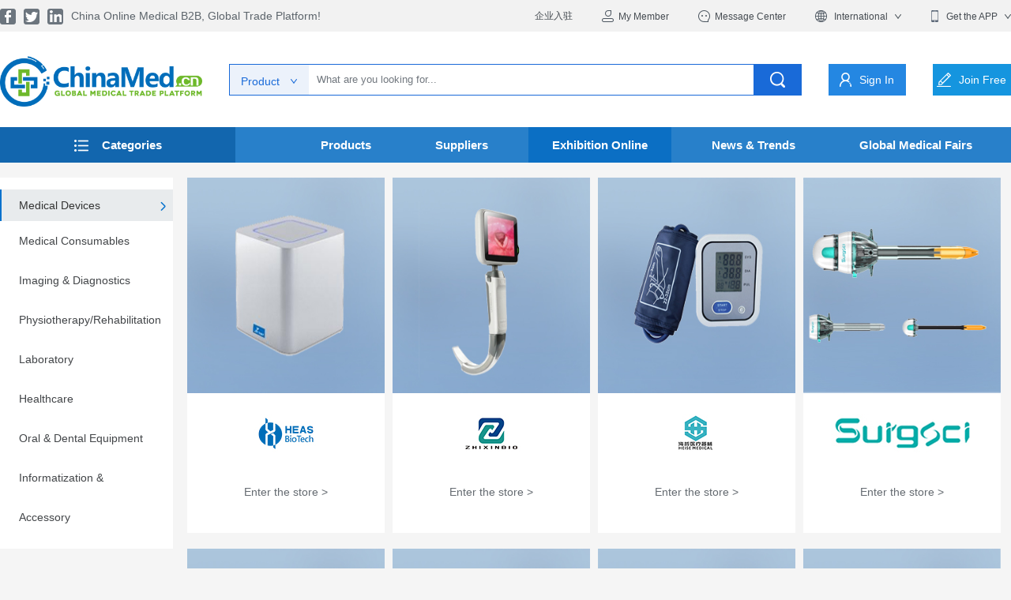

--- FILE ---
content_type: text/html; charset=utf-8
request_url: https://www.chinamedonline.com/ybooth/1.html
body_size: 10696
content:
<!DOCTYPE html>
<html lang="en">

<head>
    <!-- Google Tag Manager -->
    <script>(function(w,d,s,l,i){w[l]=w[l]||[];w[l].push({'gtm.start':
new Date().getTime(),event:'gtm.js'});var f=d.getElementsByTagName(s)[0],
j=d.createElement(s),dl=l!='dataLayer'?'&l='+l:'';j.async=true;j.src=
'https://www.googletagmanager.com/gtm.js?id='+i+dl;f.parentNode.insertBefore(j,f);
})(window,document,'script','dataLayer','GTM-MV9V49Q');</script>
    <!-- End Google Tag Manager -->
    <meta charset="UTF-8">
    <meta name="viewport" content="width=device-width,minimum-scale=1.0,maximum-scale=1.0,user-scalable=no" />
    <meta content="telephone=no" name="format-detection" />
    <meta name="description" content="Find medical supplier and manufacturer, medical device and equipment，medical consumables from China all on ChinaMedonline.com which is the leading China online medical B2B platform for global buyers." />
    <meta name="keywords" content="Medical Device and Equipment, Medical Supplier and Manufacturer, Medical Equipment & Devices, Medical Consumables, Imaging & Diagnostics, Physiotherapy/Rehabilitation, Oral & Dental Equipment, Healthcare & General Services, Laboratory, Medical Informatization, Other Medical Products and Accessories, etc. Dongsin medical foreign trade online platform, ChinaMedonline." />
    <meta name="author" content="www.chinamedonline.com" />
    <link rel="icon" href="https://www.chinamedonline.com/favicon.ico" />

    <!-- twitter-->
    <meta name="twitter:title" content="Chinamedonline.com" />
    <meta name="twitter:description" content="China online Medical B2B, Global trade platform!" />
    <meta name="twitter:image" content="https://www.chinamedonline.com/favicon.ico" />
    <meta name="twitter:card" content="summary" />

    <!-- facebook -->
    <meta property="og:title" content="Chinamedonline.com">
    <meta property="og:type" content="website">
    <meta property="og:image" content="https://www.chinamedonline.com/favicon.ico">
    <meta property="og:description" content="China online Medical B2B, Global trade platform!">

    <title>Exhibition Online | ChinaMedonline - China online medical B2B platform for global buyers! </title>
    <link rel="stylesheet" href="/./css/swiper.min.css">
    <link rel="stylesheet" href="/./css/animate.min.css">
    <link rel="stylesheet" href="/./css/public.css">
    <link rel="stylesheet" href="/./css/frame.css">
    <link href="/css/share.min.css" rel="stylesheet" />
    <link rel="stylesheet" href="/css/swiper.min.css"/><link rel="stylesheet" href="/css/exhibition.css"/><link rel="stylesheet" href="/css/ybooth.css"/>
  <link rel="stylesheet" href="/./css/media.css">
    <link rel="stylesheet" href="/./css/media2.css">

    <script src="/./js/jquery-1.12.4.min.js"></script>
    <script src="/./js/jquery.SuperSlide.2.1.1.js"></script>
    <script src="/./js/swiper.min.js"></script>
    <script src="/js/common.js"></script>


    <script src="/js/jquery.SuperSlide.2.1.1.js"></script>
    <script src="/js/swiper.min.js"></script>
    <script src="/js/user.js"></script>
    <script src="/js/common.js"></script>



    <script src="/public/jquery.js"></script>
    <script src="/public/alert/layer.js"></script>
    <script src="/public/xmls.js"></script>
    <script src="/public/jquery.json.js"></script>
    <script src="/company/social-share.js"></script>
    <script src="/company/qrcode.js"></script>
    <script type="text/javascript">
        document.documentElement.style.fontSize = document.documentElement.clientWidth / 6.4 + "px";
        var xmls = { root: "/", path: "/default.ashx", self: "", title: "ChinaMedonline - China online medical B2B platform for global buyers! " };

        window.addEventListener('load', function(event){
            document.querySelectorAll('#form1 > div.cont_send > a').forEach(function(e){
                e.addEventListener('click', function(){

                    var mailformat = /^\w+([\.-]?\w+)@\w+([\.-]?\w+)(\.\w{2,3})+$/;
                    var email = document.querySelector('[id="From"]').value;
                    var cap = document.querySelector('[id="identify"]').value;
               
                    if (email != "" && cap != "" && email.match(mailformat) != null){
                        gtag('set', 'user_data',{'email': email});
                        gtag('event', 'conversion', {'send_to': 'AW-687598361/5KZaCMC4iuADEJnW78cC'});
                    }
                });
            });
        });
    </script>
    <style>
        .p_heder_rg {
            width: auto;
        }

        .all_title_fixed {
            padding-top: 45px;
            position: relative;
            z-index: 1;
        }

        .trse {
            color: red;
        }


        .men_show_data {
            min-height: 386px;
        }
    </style>
    <script src="/default.ashx?xmls=xmls/session.xmls"></script>
    
  
  <script>
      var _hmt = _hmt || [];
      (function () {
          var hm = document.createElement("script");
          hm.src = "https://hm.baidu.com/hm.js?9a77f2b722ffc750de9c0f764421ec6f";
          var s = document.getElementsByTagName("script")[0];
          s.parentNode.insertBefore(hm, s);
      })();
  </script>
    <!-- Global site tag (gtag.js) - Google Analytics -->
    <script async src="https://www.googletagmanager.com/gtag/js?id=UA-154566607-1"></script>

    <script>
        window.dataLayer = window.dataLayer || [];
        function gtag() { dataLayer.push(arguments); }
        gtag('js', new Date());
        gtag('config', 'UA-154566607-1');
    </script>


    <!-- 转化跟踪 -->

    <script>
        window.addEventListener('DOMContentLoaded', function (event) {
            document.querySelectorAll(".red-btn").forEach(function (e) {
                e.addEventListener('click', function () {
                    if (document.querySelector("#c1").checked == true) {
                        gtag('event', 'click', {
                            'event_category': 'reg buyer'
                        });
                    }
                    if (document.querySelector("#c2").checked == true) {
                        gtag('event', 'click', {
                            'event_category': 'reg supplier'
                        });
                    }
                });
            });

            if (window.location.href == "https://www.chinamedonline.com/") {
                document.querySelectorAll("[onclick='inrequst()']").forEach(function (e) {
                    e.addEventListener('click', function (e) {
                        gtag('event', "click", {
                            'event_category': "quatation",
                        });
                    });
                });

                document.querySelectorAll("[onclick='getsRegister()']").forEach(function (e) {
                    e.addEventListener('click', function (e) {
                        gtag('event', "click", {
                            'event_category': "register",
                        });
                    });
                });

                document.querySelectorAll("[onclick='getsLogins()']").forEach(function (e) {
                    e.addEventListener('click', function (e) {
                        gtag('event', "click", {
                            'event_category': "signin",
                        });
                    });
                });
            };

            if (window.location.href.includes("contact")) {
                document.querySelectorAll("[onclick='getsRegister()']").forEach(function (e) {
                    e.addEventListener('click', function (e) {
                        gtag('event', "click", {
                            'event_category': "register1",
                        });
                    });
                });

                document.querySelectorAll("[onclick='getsLogins()']").forEach(function (e) {
                    e.addEventListener('click', function (e) {
                        gtag('event', "click", {
                            'event_category': "signin1",
                        });
                    });
                });
            }

            document.querySelectorAll("[onclick='goodscon();']").forEach(function (e) {
                e.addEventListener('click', function (e) {
                    gtag('event', "click", {
                        'event_category': "inquiry",
                    });
                });
            });
        });
    </script>
    <script>
        window.dataLayer = window.dataLayer || [];
        function gtag () { dataLayer.push(arguments); }
        gtag('js', new Date());
        gtag('config', 'UA-154566607-1');
    </script>


    <!-- 转化跟踪 -->

    <script>
        window.addEventListener('DOMContentLoaded', function (event) {
            document.querySelectorAll(".red-btn").forEach(function (e) {
                e.addEventListener('click', function () {
                    if (document.querySelector("#c1").checked == true) {
                        gtag('event', 'click', {
                            'event_category': 'reg buyer'
                        });
                    }
                    if (document.querySelector("#c2").checked == true) {
                        gtag('event', 'click', {
                            'event_category': 'reg supplier'
                        });
                    }
                });
            });

            if (window.location.href == "https://www.chinamedonline.com/") {
                document.querySelectorAll("[onclick='inrequst()']").forEach(function (e) {
                    e.addEventListener('click', function (e) {
                        gtag('event', "click", {
                            'event_category': "quatation",
                        });
                    });
                });

                document.querySelectorAll("[onclick='getsRegister()']").forEach(function (e) {
                    e.addEventListener('click', function (e) {
                        gtag('event', "click", {
                            'event_category': "register",
                        });
                    });
                });

                document.querySelectorAll("[onclick='getsLogins()']").forEach(function (e) {
                    e.addEventListener('click', function (e) {
                        gtag('event', "click", {
                            'event_category': "signin",
                        });
                    });
                });
            };

            if (window.location.href.includes("contact")) {
                document.querySelectorAll("[onclick='getsRegister()']").forEach(function (e) {
                    e.addEventListener('click', function (e) {
                        gtag('event', "click", {
                            'event_category': "register1",
                        });
                    });
                });

                document.querySelectorAll("[onclick='getsLogins()']").forEach(function (e) {
                    e.addEventListener('click', function (e) {
                        gtag('event', "click", {
                            'event_category': "signin1",
                        });
                    });
                });
            }

            document.querySelectorAll("[onclick='goodscon();']").forEach(function (e) {
                e.addEventListener('click', function (e) {
                    gtag('event', "click", {
                        'event_category': "inquiry",
                    });
                });
            });
        });
    </script>

</head>

<body>
    <!-- Google Tag Manager (noscript) -->
    <noscript>
        <iframe src="https://www.googletagmanager.com/ns.html?id=GTM-MV9V49Q"
            height="0" width="0" style="display: none; visibility: hidden"></iframe>
    </noscript>
    <!-- End Google Tag Manager (noscript) -->
    
  <header style="height: 205px;">
      <div class="header">
          <div class="header_con">
              <div class="header_top">
                  <div class="wrap clearfix">
                      <div class="h_top_fl fl clearfix">
                          <a href="javascript:facebook();">
                              <img src="/images/l_1.png" alt="">
                          </a>
                          <a href="javascript:twitter();">
                              <img src="/images/l_2.png" alt="">
                          </a>
                          <a href="javascript:linkedin();">
                              <img src="/images/l_3.png" alt="">
                          </a>
                          <em>China online Medical B2B, Global trade platform!</em>
                      </div>
                      <div class="h_top_fr fr clearfix">

                          <a href="/enterprises.html">企业入驻</a>
                          <a href="">
                              <img src="/./images/my1.png"><em>My Member</em></a>
                          <a href="">

                              <img src="/./images/my2.png"><em>Message Center</em></a>
                          <a href="javascript:void(0)" class="h_yan">
                              <img src="/./images/l_5.png" alt="">
                              <div class="h_lanug h_lanugda">
                                  <em>International</em>
                                  <ul>
                                      <li>English</li>
                                      <li>العربية</li>
                                      <li>Русский</li>
                                      <li>Español</li>
                                      <li>Français</li>
                                      <li>India</li>
                                  </ul>
                              </div>
                              <img src="/./images/l_6.png" alt="">
                          </a>
                          <a href="javascript:void(0)" class="h_yan2">
                              <img src="/./images/l_7.png" alt="">
                              <div class="h_lanug2 h_lanugda">
                                  <em>Get the APP</em>
                                  <ul>
                                      <li onclick="ad()">Android</li>
                                      <li onclick="los()">los</li>
                                  </ul>
                              </div>
                              <img src="/./images/l_6.png" alt="">
                          </a>
                      </div>
                  </div>
              </div>
              <div class="header_menu clearfix wrap">
                  <div class="logo fl">
                      <a href="/index.html">
                          <img src="/./images/logo.png" alt="">
                      </a>
                  </div>
                  <div class="menu_serach fr clearfix">
                      <div class="menu_cha clearfix">
                          <div class="m_input fl clearfix">
                              <div class="m_input_fl fl">
                                  <span>
                                      <em id="m_input">Product</em>
                                      <img src="/./images/j_4.png" alt="">
                                  </span>
                                  <ul class="noned">
                                      <li><a href="javascript:;" onclick="sertype(1)">Products</a></li>
                                      <li><a href="javascript:;" onclick="sertype(2)">Suppliers</a></li>
                                      <li><a href="javascript:;" onclick="sertype(3)">Fairs</a></li>
                                  </ul>
                              </div>
                              <div class="m_input_fr fl">
                                  <input type="text" placeholder="What are you looking for..." id="keyword" value=""
                                      onkeypress="if(event.keyCode==13) Search()">
                                  <input type="hidden" id="type" value="1" />
                              </div>
                          </div>
                          <div class="m_ser fr" onclick="Search()" onkeypress="if(event.keyCode==13) Search()">
                              <img src="/./images/j_3.png" alt="">
                          </div>
                      </div>
                      <!-- 登录过后的状态 -->
                      <div id="loginin" class="login_state clearfix" style="display: none">
                          <!--  <div class="login_sta_tu fl curs" onclick="window.location='/login.html'">-->
                          <div class="login_sta_tu fl curs" onclick="window.location=''">
                              <img class="w100" src="" alt="">
                          </div>
                          <div class="login_sta_texts fl">
                              <!-- <h2 class="ellipsis curs" onclick="window.location='/login.html'">-->
                              <h2 class="ellipsis curs" onclick="window.location=''">.</h2>
                              <a onclick="SignOut()">[ Sign out ]</a>
                          </div>
                      </div>
                      <!-- 未登录的时候 -->

                      <div class="menu_sigin menu_des">
                          <!-- <a href="/login/2.html">-->
                          <a href="/login.html">
                              <img src="/./images/j_2.png" alt="">
                              <em>sign in</em>
                          </a>
                      </div>
                      <div class="menu_join menu_des">
                          <a href="/register.html">
                              <img src="/./images/j_1.png" alt="">
                              <em>join free</em>
                          </a>
                      </div>

                  </div>
              </div>
              <div class="header_list">
                  <div class="wrap clearfix" style="display: flex;">
                      <div class="h_list_one fl">
                          <div class="h_one_title">
                              <img src="/./images/menu.png" alt="">
                              <em>categories</em>
                          </div>
                          <div class="menu_small_boot">
                              <ul>
                                  <li>
<div class="menu_list_small clearfix">


<a href="/Product.html?CatalogId=1" title="Medical Equipment & Devices" data-zimu="1">

<span class="fl">Medical Equipment & Devices</span>
<em class="fr "></em>
</a>
</div>
<!-- 数据 -->
<div class="men_show_data ">
<ul>
<li class="clearfix">
<div class="menu_show_fr">
<ul class="clearfix">

<li>
<a href="/Product.html?CatalogId=16">Monitoring Equipment</a>
<!-- 三级分类 -->
<div class="menu_thrr">
<a href="/Product.html?CatalogId=30">Electro-cardiac Monitor</a><a href="/Product.html?CatalogId=31">Central Monitoring System</a><a href="/Product.html?CatalogId=32">Anesthesia Monitor</a><a href="/Product.html?CatalogId=33">Brain Monitor</a><a href="/Product.html?CatalogId=34">Fetal Monitor</a><a href="/Product.html?CatalogId=35">Neuro-surgical Monitor</a><a href="/Product.html?CatalogId=36">Haemodynamics Monitor</a><a href="/Product.html?CatalogId=37">Domestic ECG Monitor</a><a href="/Product.html?CatalogId=38">Fetal Umbilical Artery Flow Monitor</a><a href="/Product.html?CatalogId=39">Remote Electronic Fetal Monitoring Network</a><a href="/Product.html?CatalogId=40">Oxygen Inhalation Monitor</a><a href="/Product.html?CatalogId=41">Defibrillator Monitor</a><a href="/Product.html?CatalogId=42">Maternal & Child Monitor</a><a href="/Product.html?CatalogId=43">Patient Monitor</a>
</div>
</li>

<li>
<a href="/Product.html?CatalogId=10">Surgical Instruments</a>
<!-- 三级分类 -->
<div class="menu_thrr">
<a href="/Product.html?CatalogId=20">Neuro-Surgical Instrument</a><a href="/Product.html?CatalogId=21">Micro-Surgical Instrument</a><a href="/Product.html?CatalogId=22">Cardio-thoracic Surgical Instrument</a><a href="/Product.html?CatalogId=23">Orthopedic Surgical Instrument</a><a href="/Product.html?CatalogId=19">Basic Surgical Instrument</a><a href="/Product.html?CatalogId=24">Urinary Anorectal Surgical Instrument</a><a href="/Product.html?CatalogId=26">Beauty Instrument</a><a href="/Product.html?CatalogId=27">Surgical Endoscopy</a><a href="/Product.html?CatalogId=28">Vascular Surgical Instrument</a><a href="/Product.html?CatalogId=29">Gynecological Surgical Instrument</a><a href="/Product.html?CatalogId=25">Abdominal Surgical Instrument</a>
</div>
</li>

<li>
<a href="/Product.html?CatalogId=11">Injection Puncture</a>
<!-- 三级分类 -->
<div class="menu_thrr">

</div>
</li>

<li>
<a href="/Product.html?CatalogId=12">General Examination Instruments</a>
<!-- 三级分类 -->
<div class="menu_thrr">

</div>
</li>

<li>
<a href="/Product.html?CatalogId=13">Chinese Medical Instruments</a>
<!-- 三级分类 -->
<div class="menu_thrr">

</div>
</li>

<li>
<a href="/Product.html?CatalogId=14">First Aid (Diagnostic)</a>
<!-- 三级分类 -->
<div class="menu_thrr">

</div>
</li>

<li>
<a href="/Product.html?CatalogId=15">Pediatric Instruments</a>
<!-- 三级分类 -->
<div class="menu_thrr">

</div>
</li>

<li>
<a href="/Product.html?CatalogId=17">Surgical & First Aid Equipment</a>
<!-- 三级分类 -->
<div class="menu_thrr">
<a href="/Product.html?CatalogId=44">Gynecological Equipment</a><a href="/Product.html?CatalogId=45">Obstetrics & Neonatal Equipment</a><a href="/Product.html?CatalogId=46">Anesthesia Equipment</a><a href="/Product.html?CatalogId=47">First Aid Equipment</a><a href="/Product.html?CatalogId=48">Infusion & Auxiliary</a><a href="/Product.html?CatalogId=49">Ophthalmic Equipment</a><a href="/Product.html?CatalogId=50">ENT Equipment</a><a href="/Product.html?CatalogId=51">Urinary Anorectal Surgical Equipment</a><a href="/Product.html?CatalogId=52">Other Sugical Units</a><a href="/Product.html?CatalogId=53">Diagnostic Equipment</a><a href="/Product.html?CatalogId=54">Neurologic Diagnosis</a><a href="/Product.html?CatalogId=55">Ultrasonic Diagnosis</a><a href="/Product.html?CatalogId=56">Health Assessment Facility</a><a href="/Product.html?CatalogId=57">Digestion</a><a href="/Product.html?CatalogId=58">Women & Children Urinary</a><a href="/Product.html?CatalogId=59">Orthoptic Consultancy Service</a><a href="/Product.html?CatalogId=60">Health Assessment</a>
</div>
</li>

<li>
<a href="/Product.html?CatalogId=18">Hospital Auxiliaries & Transport Equipment</a>
<!-- 三级分类 -->
<div class="menu_thrr">
<a href="/Product.html?CatalogId=61">Hospital Bed</a><a href="/Product.html?CatalogId=62">Medical Model</a><a href="/Product.html?CatalogId=63">Software</a><a href="/Product.html?CatalogId=64">Hospital Information System (HIS）</a><a href="/Product.html?CatalogId=65">Hospital Water Treatment System</a><a href="/Product.html?CatalogId=66">Sterilization & Disinfection Equipment</a><a href="/Product.html?CatalogId=67">Automatic Pharmacy Dispensing Equipment</a><a href="/Product.html?CatalogId=68">Image Printer</a><a href="/Product.html?CatalogId=69">Chinese Medicine Equipment</a><a href="/Product.html?CatalogId=70">Ambulatory Vehicle</a><a href="/Product.html?CatalogId=71">Others</a>
</div>
</li>

</ul>
</div>
</li>
</ul>
</div>
</li><li>
<div class="menu_list_small clearfix">


<a href="/Product.html?CatalogId=2" title="Medical Consumables" data-zimu="2">

<span class="fl">Medical Consumables</span>
<em class="fr "></em>
</a>
</div>
<!-- 数据 -->
<div class="men_show_data ">
<ul>
<li class="clearfix">
<div class="menu_show_fr">
<ul class="clearfix">

<li>
<a href="/Product.html?CatalogId=75">Intervention Consumables</a>
<!-- 三级分类 -->
<div class="menu_thrr">

</div>
</li>

<li>
<a href="/Product.html?CatalogId=73">Operating Consumables</a>
<!-- 三级分类 -->
<div class="menu_thrr">

</div>
</li>

<li>
<a href="/Product.html?CatalogId=74">Anesthesia Consumables</a>
<!-- 三级分类 -->
<div class="menu_thrr">

</div>
</li>

<li>
<a href="/Product.html?CatalogId=76">Orthopedic Consumables</a>
<!-- 三级分类 -->
<div class="menu_thrr">

</div>
</li>

<li>
<a href="/Product.html?CatalogId=77">Urological Consumables</a>
<!-- 三级分类 -->
<div class="menu_thrr">

</div>
</li>

<li>
<a href="/Product.html?CatalogId=78">Endoscope Consumables</a>
<!-- 三级分类 -->
<div class="menu_thrr">

</div>
</li>

<li>
<a href="/Product.html?CatalogId=79">Aspiration Biopsy</a>
<!-- 三级分类 -->
<div class="menu_thrr">

</div>
</li>

<li>
<a href="/Product.html?CatalogId=81">Hygiene Consumables</a>
<!-- 三级分类 -->
<div class="menu_thrr">

</div>
</li>

<li>
<a href="/Product.html?CatalogId=82">Rehabilitation Consumables</a>
<!-- 三级分类 -->
<div class="menu_thrr">

</div>
</li>

<li>
<a href="/Product.html?CatalogId=83">Experimental Consumables</a>
<!-- 三级分类 -->
<div class="menu_thrr">

</div>
</li>

<li>
<a href="/Product.html?CatalogId=84">Sterilization & Disinfection Consumables</a>
<!-- 三级分类 -->
<div class="menu_thrr">

</div>
</li>

<li>
<a href="/Product.html?CatalogId=85">Dressing</a>
<!-- 三级分类 -->
<div class="menu_thrr">

</div>
</li>

<li>
<a href="/Product.html?CatalogId=86">Plaster</a>
<!-- 三级分类 -->
<div class="menu_thrr">

</div>
</li>

<li>
<a href="/Product.html?CatalogId=87">Gel Washing Liquor</a>
<!-- 三级分类 -->
<div class="menu_thrr">

</div>
</li>

<li>
<a href="/Product.html?CatalogId=88">Hemodialysis Consumables</a>
<!-- 三级分类 -->
<div class="menu_thrr">

</div>
</li>

<li>
<a href="/Product.html?CatalogId=89">Gynecological & Obstetrical Consumables</a>
<!-- 三级分类 -->
<div class="menu_thrr">

</div>
</li>

<li>
<a href="/Product.html?CatalogId=90">X-ray Consumables</a>
<!-- 三级分类 -->
<div class="menu_thrr">

</div>
</li>

<li>
<a href="/Product.html?CatalogId=91">Plastic Surgery Consumables</a>
<!-- 三级分类 -->
<div class="menu_thrr">

</div>
</li>

<li>
<a href="/Product.html?CatalogId=92">Stomatology Consumables</a>
<!-- 三级分类 -->
<div class="menu_thrr">

</div>
</li>

<li>
<a href="/Product.html?CatalogId=72">Disposable medical consumables</a>
<!-- 三级分类 -->
<div class="menu_thrr">

</div>
</li>

<li>
<a href="/Product.html?CatalogId=93">ENT Consumables</a>
<!-- 三级分类 -->
<div class="menu_thrr">

</div>
</li>

<li>
<a href="/Product.html?CatalogId=94">In vitro Diagnosis Consumables</a>
<!-- 三级分类 -->
<div class="menu_thrr">

</div>
</li>

<li>
<a href="/Product.html?CatalogId=95">In vitro Diagnosis Reagents</a>
<!-- 三级分类 -->
<div class="menu_thrr">

</div>
</li>

<li>
<a href="/Product.html?CatalogId=96">Blood Diagnosis Reagents</a>
<!-- 三级分类 -->
<div class="menu_thrr">

</div>
</li>

<li>
<a href="/Product.html?CatalogId=97">Immune Diagnostic Reagents</a>
<!-- 三级分类 -->
<div class="menu_thrr">

</div>
</li>

<li>
<a href="/Product.html?CatalogId=98">Biochemical Diagnostic Reagents</a>
<!-- 三级分类 -->
<div class="menu_thrr">

</div>
</li>

<li>
<a href="/Product.html?CatalogId=99">Molecular Biology Reagents</a>
<!-- 三级分类 -->
<div class="menu_thrr">

</div>
</li>

<li>
<a href="/Product.html?CatalogId=100">POCT Diagnostic Reagents</a>
<!-- 三级分类 -->
<div class="menu_thrr">

</div>
</li>

<li>
<a href="/Product.html?CatalogId=80">Nursing Consumables</a>
<!-- 三级分类 -->
<div class="menu_thrr">

</div>
</li>

<li>
<a href="/Product.html?CatalogId=101">Tumor Marker Diagnostic Reagents</a>
<!-- 三级分类 -->
<div class="menu_thrr">

</div>
</li>

<li>
<a href="/Product.html?CatalogId=102">Medical Textile</a>
<!-- 三级分类 -->
<div class="menu_thrr">

</div>
</li>

</ul>
</div>
</li>
</ul>
</div>
</li><li>
<div class="menu_list_small clearfix">


<a href="/Product.html?CatalogId=3" title="Imaging & Diagnostics" data-zimu="3">

<span class="fl">Imaging & Diagnostics</span>
<em class="fr "></em>
</a>
</div>
<!-- 数据 -->
<div class="men_show_data ">
<ul>
<li class="clearfix">
<div class="menu_show_fr">
<ul class="clearfix">

<li>
<a href="/Product.html?CatalogId=103">CT</a>
<!-- 三级分类 -->
<div class="menu_thrr">

</div>
</li>

<li>
<a href="/Product.html?CatalogId=104">ECG / EKG</a>
<!-- 三级分类 -->
<div class="menu_thrr">

</div>
</li>

<li>
<a href="/Product.html?CatalogId=105">EEG</a>
<!-- 三级分类 -->
<div class="menu_thrr">

</div>
</li>

<li>
<a href="/Product.html?CatalogId=106">EMG</a>
<!-- 三级分类 -->
<div class="menu_thrr">

</div>
</li>

<li>
<a href="/Product.html?CatalogId=107">MRI</a>
<!-- 三级分类 -->
<div class="menu_thrr">

</div>
</li>

<li>
<a href="/Product.html?CatalogId=108">Nuclear Medicine</a>
<!-- 三级分类 -->
<div class="menu_thrr">

</div>
</li>

<li>
<a href="/Product.html?CatalogId=109">PET</a>
<!-- 三级分类 -->
<div class="menu_thrr">

</div>
</li>

<li>
<a href="/Product.html?CatalogId=110">Ultrasound</a>
<!-- 三级分类 -->
<div class="menu_thrr">

</div>
</li>

<li>
<a href="/Product.html?CatalogId=111">Laser Imaging</a>
<!-- 三级分类 -->
<div class="menu_thrr">

</div>
</li>

<li>
<a href="/Product.html?CatalogId=112">X-Ray</a>
<!-- 三级分类 -->
<div class="menu_thrr">

</div>
</li>

<li>
<a href="/Product.html?CatalogId=113">Oral Cavity Imaging Equipment</a>
<!-- 三级分类 -->
<div class="menu_thrr">

</div>
</li>

<li>
<a href="/Product.html?CatalogId=114">Dark Room Equipment & Supply</a>
<!-- 三级分类 -->
<div class="menu_thrr">

</div>
</li>

<li>
<a href="/Product.html?CatalogId=115">Digital Imaging</a>
<!-- 三级分类 -->
<div class="menu_thrr">

</div>
</li>

<li>
<a href="/Product.html?CatalogId=116">Quality Assurance & Safety Control</a>
<!-- 三级分类 -->
<div class="menu_thrr">

</div>
</li>

<li>
<a href="/Product.html?CatalogId=117">Others</a>
<!-- 三级分类 -->
<div class="menu_thrr">

</div>
</li>

</ul>
</div>
</li>
</ul>
</div>
</li><li>
<div class="menu_list_small clearfix">


<a href="/Product.html?CatalogId=4" title="Physiotherapy/Rehabilitation" data-zimu="4">

<span class="fl">Physiotherapy/Rehabilitation</span>
<em class="fr "></em>
</a>
</div>
<!-- 数据 -->
<div class="men_show_data ">
<ul>
<li class="clearfix">
<div class="menu_show_fr">
<ul class="clearfix">

<li>
<a href="/Product.html?CatalogId=118">Hyperbaric Therapeutic Machine</a>
<!-- 三级分类 -->
<div class="menu_thrr">

</div>
</li>

<li>
<a href="/Product.html?CatalogId=119">Electrotherapy Equipment</a>
<!-- 三级分类 -->
<div class="menu_thrr">

</div>
</li>

<li>
<a href="/Product.html?CatalogId=120">Spectral Radiance Therapy Equipment</a>
<!-- 三级分类 -->
<div class="menu_thrr">

</div>
</li>

<li>
<a href="/Product.html?CatalogId=121">Electric Field Therapy Equipment</a>
<!-- 三级分类 -->
<div class="menu_thrr">

</div>
</li>

<li>
<a href="/Product.html?CatalogId=122">Physical Rehabilitation Therapy Equipment</a>
<!-- 三级分类 -->
<div class="menu_thrr">

</div>
</li>

<li>
<a href="/Product.html?CatalogId=123">Biofeedback Apparatus</a>
<!-- 三级分类 -->
<div class="menu_thrr">

</div>
</li>

<li>
<a href="/Product.html?CatalogId=124">Dermatology Equipment</a>
<!-- 三级分类 -->
<div class="menu_thrr">

</div>
</li>

<li>
<a href="/Product.html?CatalogId=125">Magnetic Faradization Apparatus</a>
<!-- 三级分类 -->
<div class="menu_thrr">

</div>
</li>

<li>
<a href="/Product.html?CatalogId=126">Opthalmic Rehabilitation Therapy Equipment</a>
<!-- 三级分类 -->
<div class="menu_thrr">

</div>
</li>

<li>
<a href="/Product.html?CatalogId=127">Orthopedics & Immobilization</a>
<!-- 三级分类 -->
<div class="menu_thrr">

</div>
</li>

<li>
<a href="/Product.html?CatalogId=128">Patient Transfer / Mobility</a>
<!-- 三级分类 -->
<div class="menu_thrr">

</div>
</li>

<li>
<a href="/Product.html?CatalogId=129">Compression Devices</a>
<!-- 三级分类 -->
<div class="menu_thrr">

</div>
</li>

<li>
<a href="/Product.html?CatalogId=130">Implants & Prosthetics</a>
<!-- 三级分类 -->
<div class="menu_thrr">

</div>
</li>

<li>
<a href="/Product.html?CatalogId=131">Training Equipment</a>
<!-- 三级分类 -->
<div class="menu_thrr">

</div>
</li>

<li>
<a href="/Product.html?CatalogId=132">Others</a>
<!-- 三级分类 -->
<div class="menu_thrr">

</div>
</li>

</ul>
</div>
</li>
</ul>
</div>
</li><li>
<div class="menu_list_small clearfix">


<a href="/Product.html?CatalogId=7" title="Laboratory" data-zimu="7">

<span class="fl">Laboratory</span>
<em class="fr "></em>
</a>
</div>
<!-- 数据 -->
<div class="men_show_data ">
<ul>
<li class="clearfix">
<div class="menu_show_fr">
<ul class="clearfix">

<li>
<a href="/Product.html?CatalogId=152">Laboratory Devices</a>
<!-- 三级分类 -->
<div class="menu_thrr">

</div>
</li>

<li>
<a href="/Product.html?CatalogId=154">Disposables & Consumables</a>
<!-- 三级分类 -->
<div class="menu_thrr">

</div>
</li>

<li>
<a href="/Product.html?CatalogId=155">Laboratory Equipment</a>
<!-- 三级分类 -->
<div class="menu_thrr">

</div>
</li>

<li>
<a href="/Product.html?CatalogId=156">Laboratory Instruments</a>
<!-- 三级分类 -->
<div class="menu_thrr">

</div>
</li>

<li>
<a href="/Product.html?CatalogId=183">Reagents & Chemicals</a>
<!-- 三级分类 -->
<div class="menu_thrr">

</div>
</li>

<li>
<a href="/Product.html?CatalogId=184">Sterilisation</a>
<!-- 三级分类 -->
<div class="menu_thrr">

</div>
</li>

<li>
<a href="/Product.html?CatalogId=185">others</a>
<!-- 三级分类 -->
<div class="menu_thrr">

</div>
</li>

<li>
<a href="/Product.html?CatalogId=153">Diagnostic Tests</a>
<!-- 三级分类 -->
<div class="menu_thrr">

</div>
</li>

</ul>
</div>
</li>
</ul>
</div>
</li><li>
<div class="menu_list_small clearfix">


<a href="/Product.html?CatalogId=6" title="Healthcare & General Services" data-zimu="6">

<span class="fl">Healthcare & General Services</span>
<em class="fr "></em>
</a>
</div>
<!-- 数据 -->
<div class="men_show_data ">
<ul>
<li class="clearfix">
<div class="menu_show_fr">
<ul class="clearfix">

<li>
<a href="/Product.html?CatalogId=134">Wearable Medical Devices</a>
<!-- 三级分类 -->
<div class="menu_thrr">

</div>
</li>

<li>
<a href="/Product.html?CatalogId=135">Household Medicine Cabinet</a>
<!-- 三级分类 -->
<div class="menu_thrr">

</div>
</li>

<li>
<a href="/Product.html?CatalogId=136">Associations / Institutes / Society</a>
<!-- 三级分类 -->
<div class="menu_thrr">

</div>
</li>

<li>
<a href="/Product.html?CatalogId=137">Consultancy</a>
<!-- 三级分类 -->
<div class="menu_thrr">

</div>
</li>

<li>
<a href="/Product.html?CatalogId=138">Contract Manufacturing</a>
<!-- 三级分类 -->
<div class="menu_thrr">

</div>
</li>

<li>
<a href="/Product.html?CatalogId=139">Department Management</a>
<!-- 三级分类 -->
<div class="menu_thrr">

</div>
</li>

<li>
<a href="/Product.html?CatalogId=140">Education & Training</a>
<!-- 三级分类 -->
<div class="menu_thrr">

</div>
</li>

<li>
<a href="/Product.html?CatalogId=141">Facilities Management</a>
<!-- 三级分类 -->
<div class="menu_thrr">

</div>
</li>

<li>
<a href="/Product.html?CatalogId=142">Finance / Investment</a>
<!-- 三级分类 -->
<div class="menu_thrr">

</div>
</li>

<li>
<a href="/Product.html?CatalogId=143">HR / Recruitment</a>
<!-- 三级分类 -->
<div class="menu_thrr">

</div>
</li>

<li>
<a href="/Product.html?CatalogId=144">Healthcare Authority</a>
<!-- 三级分类 -->
<div class="menu_thrr">

</div>
</li>

<li>
<a href="/Product.html?CatalogId=145">Healthcare Provider</a>
<!-- 三级分类 -->
<div class="menu_thrr">

</div>
</li>

<li>
<a href="/Product.html?CatalogId=146">Insurance / Compliance</a>
<!-- 三级分类 -->
<div class="menu_thrr">

</div>
</li>

<li>
<a href="/Product.html?CatalogId=147">Logistics & Supply Chain Management</a>
<!-- 三级分类 -->
<div class="menu_thrr">

</div>
</li>

<li>
<a href="/Product.html?CatalogId=148">Marketing / Advertising / Communications</a>
<!-- 三级分类 -->
<div class="menu_thrr">

</div>
</li>

<li>
<a href="/Product.html?CatalogId=149">Publications</a>
<!-- 三级分类 -->
<div class="menu_thrr">

</div>
</li>

<li>
<a href="/Product.html?CatalogId=150">Quality Management</a>
<!-- 三级分类 -->
<div class="menu_thrr">

</div>
</li>

<li>
<a href="/Product.html?CatalogId=133">Home Health Equipment</a>
<!-- 三级分类 -->
<div class="menu_thrr">

</div>
</li>

<li>
<a href="/Product.html?CatalogId=151">Research & Development</a>
<!-- 三级分类 -->
<div class="menu_thrr">

</div>
</li>

</ul>
</div>
</li>
</ul>
</div>
</li><li>
<div class="menu_list_small clearfix">


<a href="/Product.html?CatalogId=8" title="Medical Informatization" data-zimu="8">

<span class="fl">Medical Informatization</span>
<em class="fr "></em>
</a>
</div>
<!-- 数据 -->
<div class="men_show_data ">
<ul>
<li class="clearfix">
<div class="menu_show_fr">
<ul class="clearfix">

<li>
<a href="/Product.html?CatalogId=157">Medical Call System</a>
<!-- 三级分类 -->
<div class="menu_thrr">

</div>
</li>

<li>
<a href="/Product.html?CatalogId=158">Long-distance Medical System</a>
<!-- 三级分类 -->
<div class="menu_thrr">

</div>
</li>

<li>
<a href="/Product.html?CatalogId=159">Online Medical Care</a>
<!-- 三级分类 -->
<div class="menu_thrr">

</div>
</li>

<li>
<a href="/Product.html?CatalogId=160">Intelligent Healthcare</a>
<!-- 三级分类 -->
<div class="menu_thrr">

</div>
</li>

<li>
<a href="/Product.html?CatalogId=161">3D Printing</a>
<!-- 三级分类 -->
<div class="menu_thrr">

</div>
</li>

<li>
<a href="/Product.html?CatalogId=162">Bar Coding Solutions</a>
<!-- 三级分类 -->
<div class="menu_thrr">

</div>
</li>

<li>
<a href="/Product.html?CatalogId=163">Cloud Security</a>
<!-- 三级分类 -->
<div class="menu_thrr">

</div>
</li>

<li>
<a href="/Product.html?CatalogId=164">Data Analytics</a>
<!-- 三级分类 -->
<div class="menu_thrr">

</div>
</li>

<li>
<a href="/Product.html?CatalogId=165">Data Warehousing</a>
<!-- 三级分类 -->
<div class="menu_thrr">

</div>
</li>

<li>
<a href="/Product.html?CatalogId=166">Electronic Patient Records</a>
<!-- 三级分类 -->
<div class="menu_thrr">

</div>
</li>

<li>
<a href="/Product.html?CatalogId=167">Hospital Information Systems</a>
<!-- 三级分类 -->
<div class="menu_thrr">

</div>
</li>

<li>
<a href="/Product.html?CatalogId=168">IT Hardware</a>
<!-- 三级分类 -->
<div class="menu_thrr">

</div>
</li>

<li>
<a href="/Product.html?CatalogId=169">IT Software</a>
<!-- 三级分类 -->
<div class="menu_thrr">

</div>
</li>

<li>
<a href="/Product.html?CatalogId=170">Infrastructure & Enterprise Solutions</a>
<!-- 三级分类 -->
<div class="menu_thrr">

</div>
</li>

<li>
<a href="/Product.html?CatalogId=171">Laboratory Automation Systems</a>
<!-- 三级分类 -->
<div class="menu_thrr">

</div>
</li>

<li>
<a href="/Product.html?CatalogId=172">Laboratory Data Management & Analysis</a>
<!-- 三级分类 -->
<div class="menu_thrr">

</div>
</li>

<li>
<a href="/Product.html?CatalogId=173">Medical Monitors / Screens</a>
<!-- 三级分类 -->
<div class="menu_thrr">

</div>
</li>

<li>
<a href="/Product.html?CatalogId=174">Mobile Content & Applications</a>
<!-- 三级分类 -->
<div class="menu_thrr">

</div>
</li>

<li>
<a href="/Product.html?CatalogId=175">System Integrators</a>
<!-- 三级分类 -->
<div class="menu_thrr">

</div>
</li>

<li>
<a href="/Product.html?CatalogId=176">Telecommunications</a>
<!-- 三级分类 -->
<div class="menu_thrr">

</div>
</li>

<li>
<a href="/Product.html?CatalogId=177">Telemedicine</a>
<!-- 三级分类 -->
<div class="menu_thrr">

</div>
</li>

<li>
<a href="/Product.html?CatalogId=178">Video & Recording Systems</a>
<!-- 三级分类 -->
<div class="menu_thrr">

</div>
</li>

</ul>
</div>
</li>
</ul>
</div>
</li><li>
<div class="menu_list_small clearfix">


<a href="/Product.html?CatalogId=9" title="Other Medical Products and Accessories" data-zimu="9">

<span class="fl">Other Medical Products and Accessories</span>
<em class="fr "></em>
</a>
</div>
<!-- 数据 -->
<div class="men_show_data ">
<ul>
<li class="clearfix">
<div class="menu_show_fr">
<ul class="clearfix">

<li>
<a href="/Product.html?CatalogId=179">Medical Accessories</a>
<!-- 三级分类 -->
<div class="menu_thrr">

</div>
</li>

<li>
<a href="/Product.html?CatalogId=180">Medical Design & Manufacturing Products</a>
<!-- 三级分类 -->
<div class="menu_thrr">

</div>
</li>

<li>
<a href="/Product.html?CatalogId=181">Medical Device Assembly Automation Equipment</a>
<!-- 三级分类 -->
<div class="menu_thrr">

</div>
</li>

<li>
<a href="/Product.html?CatalogId=182">Others</a>
<!-- 三级分类 -->
<div class="menu_thrr">

</div>
</li>

</ul>
</div>
</li>
</ul>
</div>
</li>
                              </ul>
                          </div>
                      </div>
                      <div class="h_list_two fl">
                          <a href="/Product.html" target="">products</a>
                          <a href="/Suppliers.html" target="">suppliers</a>
                          <a href="/exhibition.html" target="">exhibition online</a>
                          <a href="/news/news-page.html" target="_blank">news &amp; trends</a>
                          <a href="/exhibitions/fairs.html" target="_blank">global medical fairs</a>
                      </div>
                  </div>
              </div>
          </div>
  </header>
    
  <!-- 内容 -->
    


<script src="/js/jquery.SuperSlide.2.1.1.js"></script>
<script src="/js/swiper.min.js"></script>
<style>
    .none {
        display: none!important;
    }
</style>
    <main>
        <div class="exh_cons wrap">
<!--            <div class="exh_one">
                <div id="slideBox" class="slideBox">
                    <div class="hd">
                        <ul>
                            <li>1</li>
                            <li>2</li>
                            <li>3</li>
                        </ul>
                    </div>
                    <div class="bd">
                        <ul>
                            <li>
                                <a href="">
                                    <img src="/dongxin/images/e_ba.jpg" alt="">
                                </a>
                            </li><li>
                                <a href="">
                                    <img src="/dongxin/images/e_ba.jpg" alt="">
                                </a>
                            </li><li>
                                <a href="">
                                    <img src="/dongxin/images/e_ba.jpg" alt="">
                                </a>
                            </li><li>
                                <a href="">
                                    <img src="/dongxin/images/e_ba.jpg" alt="">
                                </a>
                            </li>    
                        </ul>
                    </div>
                </div>
            </div>-->
            <div class="booth_cons clearfix" style="margin-top: 20px;">
                <div class="boot_fl fl">
                    <ul>
                        <li>
                            
<h1 class="clearfix">
<a href="/ybooth/1.html">
<em class="fl">Medical Devices</em>
<i class="fr"> <img src="../images/a_j.png" alt=""></i>
</a>
</h1>

<a href="/ybooth/2.html">Medical Consumables</a>

<a href="/ybooth/3.html">Imaging & Diagnostics</a>

<a href="/ybooth/9.html">Physiotherapy/Rehabilitation</a>

<a href="/ybooth/12.html">Laboratory</a>

<a href="/ybooth/11.html">Healthcare</a>

<a href="/ybooth/10.html">Oral & Dental Equipment</a>

<a href="/ybooth/13.html">Informatization & Accessory</a>

                        </li>
                    </ul>
                </div>
                <div class="boot_fr fl">
                    <div class="booth_ones">
                        <ul class="clearfix">
                            
<li>
<a href="/company/home/1673.html">
<div class="both_tus defo_img2">
<img src="/files/images/202207/0606065466450.jpg" alt="">
</div>
<div class="both_texts">
<img src="/files/images/202207/0606065869000.jpg" alt="">
<h2>Enter the store ></h2>
</div>
</a>
</li>
<li>
<a href="/company/home/1661.html">
<div class="both_tus defo_img2">
<img src="/files/images/202207/0702441006810.jpg" alt="">
</div>
<div class="both_texts">
<img src="/files/images/202207/0702441519890.jpg" alt="">
<h2>Enter the store ></h2>
</div>
</a>
</li>
<li>
<a href="/company/home/105.html">
<div class="both_tus defo_img2">
<img src="/files/images/202207/0603373773970.jpg" alt="">
</div>
<div class="both_texts">
<img src="/files/images/202207/0603251823530.jpg" alt="">
<h2>Enter the store ></h2>
</div>
</a>
</li>
<li>
<a href="/company/home/34.html">
<div class="both_tus defo_img2">
<img src="/files/images/201912/0202422569450.jpg" alt="">
</div>
<div class="both_texts">
<img src="/files/images/201910/1004551750070.jpg" alt="">
<h2>Enter the store ></h2>
</div>
</a>
</li>
<li>
<a href="/company/home/2068.html">
<div class="both_tus defo_img2">
<img src="/files/images/202506/2402312690020.jpg" alt="">
</div>
<div class="both_texts">
<img src="/files/images/202506/2402314140860.jpg" alt="">
<h2>Enter the store ></h2>
</div>
</a>
</li>
<li>
<a href="/company/home/2627.html">
<div class="both_tus defo_img2">
<img src="/files/images/202506/2306112437860.jpg" alt="">
</div>
<div class="both_texts">
<img src="/files/images/202506/2306113677700.jpg" alt="">
<h2>Enter the store ></h2>
</div>
</a>
</li>
<li>
<a href="/company/home/1938.html">
<div class="both_tus defo_img2">
<img src="/files/images/202506/2005185010160.jpg" alt="">
</div>
<div class="both_texts">
<img src="/files/images/202506/2005185352100.jpg" alt="">
<h2>Enter the store ></h2>
</div>
</a>
</li>
<li>
<a href="/company/home/2088.html">
<div class="both_tus defo_img2">
<img src="/files/images/202506/2011142514890.jpg" alt="">
</div>
<div class="both_texts">
<img src="/files/images/202506/2011142868160.jpg" alt="">
<h2>Enter the store ></h2>
</div>
</a>
</li><li class="none"></li><li class="none"></li>
<li class="vipli none">
<a href="/company/home/1938.html">
<img src="/files/images/201910/1502075963890.jpg" alt="">
</a></li>

<li>
<a href="/company/home/2215.html">
<div class="both_tus defo_img2">
<img src="/files/images/202506/1911121553710.jpg" alt="">
</div>
<div class="both_texts">
<img src="/files/images/202506/1911363338130.jpg" alt="">
<h2>Enter the store ></h2>
</div>
</a>
</li>
<li>
<a href="/company/home/2092.html">
<div class="both_tus defo_img2">
<img src="/files/images/202506/0502105532780.jpg" alt="">
</div>
<div class="both_texts">
<img src="/files/images/202506/0502110846690.jpg" alt="">
<h2>Enter the store ></h2>
</div>
</a>
</li>
<li>
<a href="/company/home/944.html">
<div class="both_tus defo_img2">
<img src="/files/images/202506/0501531139270.jpg" alt="">
</div>
<div class="both_texts">
<img src="/files/images/202506/0501531405580.jpg" alt="">
<h2>Enter the store ></h2>
</div>
</a>
</li>
<li>
<a href="/company/home/2189.html">
<div class="both_tus defo_img2">
<img src="/files/images/202506/0306053299050.jpg" alt="">
</div>
<div class="both_texts">
<img src="/files/images/202506/0306120202070.jpg" alt="">
<h2>Enter the store ></h2>
</div>
</a>
</li>
<li>
<a href="/company/home/2100.html">
<div class="both_tus defo_img2">
<img src="/files/images/202506/0302361324020.jpg" alt="">
</div>
<div class="both_texts">
<img src="/files/images/202506/0302361662150.jpg" alt="">
<h2>Enter the store ></h2>
</div>
</a>
</li>
<li>
<a href="/company/home/1820.html">
<div class="both_tus defo_img2">
<img src="/files/images/202505/3005003893480.jpg" alt="">
</div>
<div class="both_texts">
<img src="/files/images/202505/3005004462970.jpg" alt="">
<h2>Enter the store ></h2>
</div>
</a>
</li>
<li>
<a href="/company/home/1845.html">
<div class="both_tus defo_img2">
<img src="/files/images/202505/3004465811090.jpg" alt="">
</div>
<div class="both_texts">
<img src="/files/images/202505/3004470107040.jpg" alt="">
<h2>Enter the store ></h2>
</div>
</a>
</li>
<li>
<a href="/company/home/2501.html">
<div class="both_tus defo_img2">
<img src="/files/images/202505/3002185210610.jpg" alt="">
</div>
<div class="both_texts">
<img src="/files/images/202505/3002193208510.jpg" alt="">
<h2>Enter the store ></h2>
</div>
</a>
</li>
                        </ul>
                    </div>
                    <!-- 分页 -->
                    <div class="page">
                        <a href="#">Prev</a>
<span>1</span>
<a href="/ybooth/1_2.html">2</a>
<a href="/ybooth/1_3.html">3</a>
<a href="/ybooth/1_4.html">4</a>
<a href="/ybooth/1_5.html">5</a>
<a href="/ybooth/1_2.html">Next</a>
                    </div>
                </div>
            </div>
        </div>
    </main>
    <script type="text/javascript">
        jQuery(".slideBox").slide({
            mainCell: ".bd ul",
            titCell: ".hd ul",
            autoPlay: true,
            autoPage: true,
            effect: 'left'
        });
        $(".h_list_two a").eq(2).addClass("on");
    </script>

  
  <footer>
      <div class="footer">
          <div class="foot_top">
              <div class="wrap">
                  <div class="f_top_da">
                      <ul>
                          <li>
                              <div class="f_bo_icon">
                                  <img src="/./images/qi_1.png" alt="">
                              </div>
                              <div class="fa_datetx">
                                  <h1>Easy Sourcing</h1>
                                  <p>Multillingual operation; 30 seconds quick enquiry; Platform customer service team</p>
                              </div>
                          </li>
                          <li>
                              <div class="f_bo_icon">
                                  <img src="/./images/qi_2.png" alt="">
                              </div>
                              <div class="fa_datetx">
                                  <h1>Quality Statement</h1>
                                  <p>
                                      All suppliers are genuine and verified China medical manufacturers or traders. 100% quality
                    guaranted for all products
                                  </p>
                              </div>
                          </li>
                          <li>
                              <div class="f_bo_icon">
                                  <img src="/./images/qi_3.png" alt="">
                              </div>
                              <div class="fa_datetx">
                                  <h1>our guarantee</h1>
                                  <p>TOP brands; Advanced quality products; Competitive price</p>
                              </div>
                          </li>
                      </ul>
                  </div>
                  <div class="f_top_des clearfix">
                      <div class="f_des_fl fl">
                          <ul class="clearfix">
                              <li>
<h2>Services</h2>
<a href="https://www.chinamedonline.com/content/5.html">Registered Buyer</a><a href="https://www.chinamedonline.com/content/7.html">Publish Purchase Orders</a><a href="https://www.chinamedonline.com/exhibition.html">Exhibition Online</a><a href="https://www.chinamedonline.com/content/4.html">Match Making</a>
</li><li>
<h2>About us</h2>
<a href="https://www.chinamedonline.com/content/10.html">About Chinamed.cn</a><a href="https://www.chinamedonline.com/exhibitions/fairs.html">70+ medical shows</a><a href="https://www.chinamedonline.com/Sitemap.html">Sitemap</a><a href="https://www.chinamedonline.com/content/14.html">Terms & Conditions</a>
</li><li>
<h2>Help</h2>
<a href="https://www.chinamedonline.com/content/11.html">For Buyer</a><a href="https://www.chinamedonline.com/content/12.html">For Supplier</a><a href="https://www.chinamedonline.com/content/13.html">FAQ</a><a href="https://www.chinamedonline.com/content/15.html">Contact Us</a>
</li>

                <li>
                    <h2>free app</h2>
                    <div class="f_img-item" onclick="window.open('https://apps.apple.com/cn/app/chinamed/id1530876135')">
                        <img src="/images/ios.jpg" alt="ios">
                    </div>
                    <div class="f_img-item" onclick="window.open('https://www.chinamedonline.com/m/apk/android.apk')">
                        <img src="/images/android.jpg" alt="ios">
                    </div>
                </li>
                          </ul>
                      </div>

                      <div class="f_des_fr fr">
                          <h2>newsletter</h2>
                          <div class="f_des_speak">
                              <input type="text" placeholder="product trends and industry news" id="keywords"
                                  onkeypress="if(event.keyCode==13) newsearch($('#keywords'))">
                              <a href="javascript:;" onclick="newsearch($('#keywords'))">
                                  <img src="/./images/f_jia.png" alt="">
                              </a>
                          </div>
                          <!-- 跳转 -->
                          <div class="f_des_skip">

                              <div class="social-share" data-initialized="true">
                                  <a href="#" class="social-share-icon icon-facebook"></a>
                                  <a href="#" class="social-share-icon icon-twitter"></a>
                                  <a href="#" class="social-share-icon icon-linkedin"></a>
                                  <a href="#" class="social-share-icon icon-wechat"></a>

                              </div>
                          </div>
                      </div>
                  </div>
              </div>
          </div>


          <div class="foot_boot">
              <div class="wrap clearfix">
                  <div class="f_b_fl fl">
                      <span>Copyright © 2019 <i>Chinamed.cn</i></span>
                      <span>All Rights Reserved</span>
                      <!--<span>
                    <a href="http://www.smallview.cn" target="_blank" style="font-size: 12px; color: #7d8285;">Design by SmallView
                    </a>
                </span>-->
                  </div>
                  <div class="f_b_fr fr">
                      <em>互联网药品信息服务资格证：（沪）-非经营性-2024-0026</em>

                      <img src="/./images/gong.png" alt="">

                      <a href="https://beian.miit.gov.cn/" target="_blank"><em>沪ICP备18036926号-8</em></a>
                  </div>
              </div>
          </div>
      </div>
      </div>
  </footer>
    
   
    <script src="//code.tidio.co/ts2nw1xtmteqhxnxlgtdalbr0z1q1qlo.js" async></script>
</body>

</html>
<script type="text/javascript">
    var UserId = "";
    if (UserId != '') {
        $("#loginin").show();
        $(".menu_des").hide();

    }


    //$(function () {
    //    var valueStr = window.location.href
    //    if (valueStr != "" && valueStr != null) {
    //        if (valueStr.indexOf("www") > 0 || valueStr.indexOf("http") > 0 || valueStr.indexOf("https") > 0) {
    //            return true;
    //        } else {
    //             //window.location = "https://www.chinamedonline.com/index.html";
    //            window.location = "http://www.chinamed.cn/";
    //            return false;
    //        }
    //    } else {
    //        return false;
    //    }
    //})

</script>
<script>
    function load () {
        var name = window.location.host;
        var pathname = window.location.pathname;
        var urlArr = [];
        urlArr = String(name).split('.');
        if (name != "www") {
            var wname = urlArr[0];
            if (wname == "media") {
                var str = "news";
                if (str.indexOf(pathname) != -1) {
                    //window.location = "https://media.chinamedonline.com/" + pathname;
                    window.location = "https://www.chinamedonline.com/" + pathname;
                }
                else {
                    //window.location = "https://media.chinamedonline.com/news/news-page/20.html";
                    window.location = "https://www.chinamedonline.com/news/news-page.html";
                }
            }
            else if (wname == "fairs") {
                var str = "exhibi";
                if (str.indexOf(pathname) != -1) {
                    //window.location = "https://fairs.chinamedonline.com/" + pathname;
                    window.location = "https://www.chinamedonline.com/" + pathname;
                }
                else {
                    //window.location = "https://fairs.chinamedonline.com/exhibitions/fairs.html";
                    window.location = "https://www.chinamedonline.com/exhibitions/fairs.html";
                }
            }
        }
    }
    function newsearch (os) {
        if (os.val() != "") {
            //var url = 'https://www.chinamedonline.com/news/searchnews.html?keyword=' + os.val();
            var url = 'https://www.chinamedonline.com/news/searchnews.html?keyword=' + os.val();
            window.location.href = url;
        }
        else {
            layer.msg('Please enter search criteria!');
        }
    }


    function getQueryVariable (variable) {
        var query = window.location.search.substring(1);
        var vars = query.split("&");
        for (var i = 0; i < vars.length; i++) {
            var pair = vars[i].split("=");
            if (pair[0] == variable) { return pair[1]; }
        }
        return (false);
    }

    if (getQueryVariable('CatalogId') == false) {
        // 代表没有这个参数
        sessionStorage.setItem('data-color', 0)
        sessionStorage.setItem('childexColor', null)
    }

    if (getQueryVariable('CatalogIds') == false) {
        // 代表没有这个参数
        sessionStorage.setItem('data-sur', null)
    }


    function sertype (id) {
        $("#type").val(id);
        if (id == "1") {
            $("#m_input").html("Products");
        }
        else if (id == "2") {
            $("#m_input").html("Suppliers");
        }
        else if (id == "3") {
            $("#m_input").html("Fairs");
        }

    }

    function ad () {
        //window.open("http://al.haijii.cn/download/0215")
        window.open("https://www.chinamedonline.com/m/apk/android.apk")
    }

    function los () {
        window.open("https://apps.apple.com/gb/app/id1530876135")
    }

</script>




<!-- Global site tag (gtag.js) - Google Ads: 687598361 -->
<script async src="https://www.googletagmanager.com/gtag/js?id=AW-687598361"></script>
<script>
    window.dataLayer = window.dataLayer || [];
    function gtag() { dataLayer.push(arguments); }
    gtag('js', new Date());

    gtag('config', 'AW-687598361', { 'allow_enhanced_conversions': true });
</script>

<script>
    var enhanced_conversion_data = enhanced_conversion_data || {};
    (function () {
        const setup_EC_code = function (ev) {
            window.removeEventListener('load', setup_EC_code);

            if (location.pathname.startsWith('/register') === true) {
                // Enhanced Conversion (EC)
                document.addEventListener('click', function (e) {
                    const Elem = e.target.closest('form#form1 [onclick*="Join_Free"]');
                    if (Elem === null) return;

                    const form = Elem.closest('form');
                    if (form.checkValidity() === false)
                        throw new Error('form.checkValidity() === false');

                    let email = form.querySelector('input[name=Username]').value.trim().toLowerCase();
                    if (/[^@ ]+@[^@ ]{2,}/.test(email) === false)
                        throw new Error('invalid email: "' + email + '"');

                    let pass = form.querySelectorAll('input[type=password]');
                    if (pass[0].value === '' || pass[0].value !== pass[1].value)
                        throw new Error('password not match');

                    if (form.querySelector('input[name="CompanyName"]')?.value.trim() === '')
                        throw new Error('empty form input');

                    if (form.querySelector('input[name="mobile2"]')?.value.trim() === '')
                        throw new Error('empty form input');

                    if (form.querySelector('input[name="identify"]')?.value.trim() === '')
                        throw new Error('empty form input');

                    if (form.querySelector('select[name="Country"]').selectedIndex === 0)
                        throw new Error('empty selection');

                    if (form.querySelectorAll('input[name="BusinessType"]:checked').length === 0)
                        throw new Error('empty selection');

                    if (form.querySelector('input#select').value === '')
                        throw new Error('empty selection');

                    if (form.querySelectorAll('input#Checkbox1:checked').length === 0)
                        throw new Error('terms and condition not accepted');


                    enhanced_conversion_data.email = email;

                    console.warn(enhanced_conversion_data);

                    // <!-- Event snippet for 买家注册 conversion page -->
                    gtag('event', 'conversion', { 'send_to': 'AW-687598361/udjiCKGm1N8DEJnW78cC' });

                    gtag('event', '买家注册', { enhanced_conversion_data });

                });
            }

            if (location.pathname.includes('/goodscon') === true) {
                document.addEventListener('click', function (e) {
                    const Elem = e.target.closest('form#form1 [onclick*="goodscon"]');
                    if (Elem === null) return;

                    const form = Elem.closest('form');
                    if (form.checkValidity() === false)
                        throw new Error('form.checkValidity() === false');

                    let email = form.querySelector('input[name=From]').value.trim().toLowerCase();
                    if (/[^@ ]+@[^@ ]{2,}/.test(email) === false)
                        throw new Error('invalid email: "' + email + '"');

                    if (form.querySelector('input[name="identify"]')?.value.trim() === '')
                        throw new Error('empty form input');


                    enhanced_conversion_data.email = email;
                    console.warn(enhanced_conversion_data);

                    // <!-- Event snippet for 询盘-提交潜在客户表单 conversion page -->
                    gtag('event', 'conversion', { 'send_to': 'AW-687598361/5KZaCMC4iuADEJnW78cC' });

                    gtag('event', '询盘', { enhanced_conversion_data });
                });
            }
        };
        window.addEventListener('DOMContentLoaded', setup_EC_code);
        window.addEventListener('load', setup_EC_code);
    })();
</script>


--- FILE ---
content_type: text/css
request_url: https://www.chinamedonline.com/css/exhibition.css
body_size: 1690
content:
.exh_one {
    margin: 20px 0;
}

.exh_one .slideBox {
    width: 100%;
    height: 100%;
    overflow: hidden;
    position: relative;
}

.exh_one .slideBox .hd {
    overflow: hidden;
    position: absolute;
    right: 0;
    left: 0;
    margin: auto;
    bottom: 20px;
    z-index: 1;
}

.exh_one .slideBox .hd ul {
    overflow: hidden;
    zoom: 1;
    font-size: 0;
    text-align: center;
}

.exh_one .slideBox .hd ul li {
    display: inline-block;
    margin-right: 12px;
    width: 12px;
    height: 12px;
    border: 2px solid rgba(40, 128, 202, 1);
    border-radius: 50%;
    cursor: pointer;
}

.exh_one .slideBox .hd ul li:last-child {
    margin-right: 0;
}

.exh_one .slideBox .hd ul li.on {
    background: rgba(40, 128, 202, 1);
}

.exh_one .slideBox .bd {
    position: relative;
    height: 100%;
    z-index: 0;
}

.exh_one .slideBox .bd li {
    zoom: 1;
    vertical-align: middle;
}

.exh_one .slideBox .bd li img {
    width: 100%;
    height: 100%;
}

.exh_two>ul>li {
    float: left;
    width: 49.286%;
    margin-right: 1.42%;
    transition: all .4s;
    margin-bottom: 30px;
    background: #FFf;
}

.exh_two>ul>li:nth-child(2n) {
    margin-right: 0;
}

.exh_t_tu {
    width: 100%;
    height: 300px;
    overflow: hidden;
}
.exh_t_tu img{
    width: 100%;
    height: 100%;
}
.exh_t_texts {
    width: 100%;
    height: 50px;
    line-height: 50px;
    padding: 0 20px;
    text-transform: capitalize;
    font-size: 16px;
    color: #2f3336;
    transition: all .4s;
}

.exh_two>ul>li:hover {
    box-shadow: 1px 0 10px rgba(0, 0, 0, .15);
    transform: translate3d(0, -2px, 0);
}
.exh_two>ul>li:hover .exh_t_texts{
    color: #096FC7;
}
.exh_two>ul>li>a{width:100%}

--- FILE ---
content_type: text/css
request_url: https://www.chinamedonline.com/css/ybooth.css
body_size: 2185
content:
.boot_fl {
    width: 17.143%;
    background: rgba(255, 255, 255, 1);
    padding: 15px 0;
}

.boot_fl>ul>li h1 {
    height: 40px;
    line-height: 40px;
    padding: 0 9px 0 24px;
    font-size: 14px;
    color: #0672CD;
    background: rgba(232, 235, 237, 1);
    position: relative;
}

.boot_fl>ul>li h1 a {
    width: 100%;
}

.boot_fl>ul>li h1::before {
    content: "";
    position: absolute;
    top: 0;
    left: 0;
    width: 2px;
    height: 100%;
    background: #0672cd;
    z-index: 2;
}

.boot_fl>ul>li>a {
    padding: 0 24px;
    display: block;
    font-size: 14px;
    color: #424548;
    line-height: 50px;
    transition: all .4s;
}

.boot_fl>ul>li>a:hover {
    text-decoration: underline;
}

.booth_cons {
    margin-bottom: 60px;
}

.boot_fr {
    margin-left: 1.4%;
    width: 81.429%;
}

.booth_ones>ul>li {
    float: left;
    width: 23.94%;
    height: 450px;
    margin-right: 1%;
    background: rgba(255, 255, 255, 1);
    text-align: center;
    transition: all .4s;
    margin-bottom: 20px;
}

.booth_ones>ul>li:nth-child(4n) {
    margin-right: 0;
}

.both_tus {
    width: 100%;
    height: 273px;
    overflow: hidden;
}

.both_tus img {
    width: 100%;
    height: 100%;
}

.both_texts {
    max-width: 100%;
    text-align: center;
    height: 100px;
    line-height: 100px;
}

.both_texts img {
    max-width: 100%;
    height: auto;
}

.both_texts h2 {
    transition: all .4s;
    font-size: 14px;
    color: #656B71;
    line-height: 50px;
    transition: all .4s;
}

.booth_ones>ul>li:hover {
    transform: translate3d(0, -3px, 0);
    box-shadow: 1px 0 10px rgba(0, 0, 0, .15);
}

.booth_ones>ul>li:hover .both_texts h2 {
    text-decoration: underline;
    color: #08090A;
}

.booth_twos {
    margin-bottom: 20px;
}

.booth_twos>a {
    float: left;
    width: 49.29%;
    height: 320px;
    margin-right: 1.41%;
    overflow: hidden;
}

.booth_twos>a img {
    width: 100%;
}

.booth_twos>a:last-child {
    margin-right: 0;
}

.booth_ones>ul> .vipli {
    float: left;
    width: 49.29%;
    height: 320px;
    margin-right: 1.41%;
    overflow: hidden;
}

.booth_ones>ul> .vipli > a img {
    width: 100%;
}


--- FILE ---
content_type: application/javascript
request_url: https://www.chinamedonline.com/js/user.js
body_size: 3398
content:
//登录
function getLogin() {
    var Username = $("#Username").val();
    var Password = $("#Password").val();
    var identify = $("#identify").val();
    var str = window.location.href;
    var index = str.lastIndexOf("\/");
    str = str.substring(index + 1, str.length);
    str = str.substring(0, 1);
    if (!fromvi("Username", 'Please enter your email address', 'Required')) { return false }
    if (!fromvi("Password", 'Please enter your password', 'Required')) { return false }
    if (!fromvi("identify", 'Please enter verification code', 'Required')) { return false }
    var ajax = new xajax(xmls["self"] + "xmls/user.xmls", xmls["root"]);
    var ret = ajax.execute("login", [Username, Password, identify]);
    switch (ret["Status"]) {
        case "ok":
            if ($("#goto").val() != "") {
                var z = $("#goto").val();
                if (str==1) {
                    window.location = document.referrer;
                }
                else {
                    window.location = ret["goto"];
                }
            } else {
                if (str == 1) {
                    window.location = document.referrer;
                }
                else {
                    window.location = ret["goto"];
                } 
            }
         
            break;
        case "Password":
            layer.msg('Username does not exist or password is incorrect');
            break;
        case "Identify":
            layer.msg('Please enter correct verify code');
            break;
        default:
            {
                layer.msg('Login failed, please contact the administrator');
                break;
            }
    }
    return false;
}
//买家注册 
function Join_Free() {
    var xieYi = document.getElementById("Checkbox1");
    if (!xieYi.checked) {
        alert("Please read and check the reading agreement first!");
        return;
    }
    var Password = $("#Password").val();
    var Passwordt = $("#Passwordt").val();
    var Mobile = $("#Mobile").val();
    var Tel = $("#Tel").val();
    if (!fromvi("Username", 'Please enter your email address', 'Required')) { return false }
    if (!fromvi("Username", 'Please enter a valid email address', 'Email')) { return false }
    if (!fromvi("Password", 'Please enter your password between 6-16 characters', 'Password')) { return false }
    if (!fromvi("Passwordt", 'Please enter your password between 6-16 characters', 'Password')) { return false }
    if (Password != Passwordt) {
        alertt("Passwords are not the same", $("#Passwordt"));
        $("#Passwordt").focus();
        return false
    }
    if (!fromvi("CompanyName", 'Please enter your company name', 'Required')) { return false }
    if (!fromvi("Country", 'Please enter your Country', 'Required')) { return false }
    if (Mobile == "" && Tel == "") {
        alertt("Please enter your mobile or phone number", $("#Mobile"));
        $("#Mobile").focus();
        return false
    }
    if (!fromvi("FirstName", 'Please enter your first name', 'Required')) { return false }
    if (!fromvi("LastName", 'Please enter your last name', 'Required')) { return false }
    if (!fromvi("identify", 'Please enter verification code', 'Required')) { return false }
    var ajax = new xajax("xmls/user.xmls", xmls["root"]);
    ajax.request("register", $('#form1').serialize(), function (ret) {      
        switch (ret["Status"]) {
            case "ok":
                    if ($("#goto").val() != "") {
                        var z = $("#goto").val();
                        window.location = $("#goto").val();
                    } else {

                        layer.alert('Registered Successfully!</br>You can manage your profile in My Account.', {
                            skin: 'layui-layer-lan', closeBtn: 0, title: xmls["title"], btn: ['Confirm']
                        }, function () {
                            window.location = ret["goto"];
                        });
                       
                    }
                break;
            case "Identify":
                layer.msg('Please enter correct verify code');
                break;
            case "Username":
                layer.msg('Join Free failed, Account has been registered');
                break;
            default:
                {
                    layer.msg('Join Free failed, please contact the administrator');
                    break;
                }
        }
    });
    return false;
}

//供应商注册
function Supplier_Free() {
    var xieYi = document.getElementById("Checkbox1");
    if (!xieYi.checked) {
        alert("同意并接受《用户协议》和《隐私政策》!");
        return;
    }
    if (!fromvi("CompanyName", '请输入您的公司名称', 'Required')) { return false }
    var Country = $("#Country").val();
    if(!Country) {
        alertt("请选择国家", $("#Country"));
        return false
    }
    //var province = $("#province").val();
    //if(!province) {
    //    alertt("请选择省份", $("#province"));
    //    return false
    //}
    var Password = $("#Password").val();
    var Passwordt = $("#Passwordt").val();
    var Mobile = $("#Mobile").val();
    var Tel = $("#Tel").val();
    if (!fromvi("Username", '请输入有效的电子邮件地址', 'Required')) { return false }
    if (!fromvi("Username", '请输入有效的电子邮件地址', 'Email')) { return false }
    if (!fromvi("Password", '请输入6-16个字符的密码', 'Password')) { return false }
    if (!fromvi("Passwordt", '请再次输入6-16个字符的密码', 'Password')) { return false }
    if (Password != Passwordt) {
        alertt("密码不一样", $("#Passwordt"));
        $("#Passwordt").focus();
        return false
    }
    
    var Directory = $("#Directory").val();
    if (!Directory) {
        alertt("请选择主要产品的类别", $("#select"));
        return false
    }
    var sex = $("#sex").val();
    if (sex == "0") {
        alertt("请选择性别", $("#sex"));
        return false
    }
    if (!fromvi("FirstName", '请输入您的英文名字', 'Required')) { return false }
    if (Mobile == "" && Tel == "") {
        alertt("请输入您的手机或电话号码", $("#Mobile"));
        $("#Mobile").focus();
        return false
    }

   
    //if (!fromvi("identify", '请输入验证码', 'Required')) { return false }
    var ajax = new xajax("xmls/user.xmls", xmls["root"]);
    ajax.request("register", $('#form1').serialize(), function (ret) {
        switch (ret["Status"]) {
            case "ok":
                if ($("#goto").val() != "") {
                    var z = $("#goto").val();
                    window.location = $("#goto").val();
                } else {
                    window.location = ret["goto"];
                }
                break;
            //case "Identify":
            //    //layer.msg('Please enter correct verify code');
            //    layer.msg('请输入正确的验证代码');
            //    break;
            case "Username":
                //layer.msg('Join Free failed, Account has been registered');
                layer.msg('免费加入失败，帐户已注册');
                break;
            default:
                {
                    //layer.msg('Join Free failed, please contact the administrator');
                    layer.msg('免费加入失败，请与管理员联系');
                    break;
                }
        }
    });
    return false;
}


//注册页产品目录确定
$(function () {
    $(".confim").click(function () {
        if (array.length > 0) {
            $("#select").attr("placeholder", "Select");
            $("#Directory").val(arrays.join("|"));
            $("#select").val(array.toString());
        }
        $(".reg_lei").hide();
    });
    $("#c1").click(function () {
        $(".type").siblings(".type").hide().eq(0).show();
        $("#directory").hide();
        $("#Directory").val('');
        $("input[name='BusinessType']").prop("checked", false);
    });
    $("#c2").click(function () {
        $(".type").siblings(".type").hide().eq(1).show();
        $("#directory").show();
        $("#Directory").val('');
        $("input[name='BusinessType']").prop("checked", false);
    });
    $(".pr_jiang a").each(function () {
        $this = $(this);
        if ($this[0].href == String(window.location)) {
            $this.addClass("one");
        }
    });
});


//加载栏目
var array = [];
var arrays = [];
function loadcata(cid, the) {
    if (array.length >= 10) {
        layer.msg("Please select no more than 10 categories");
        return false
    }
    $(the).addClass("on").siblings().removeClass("on");
    if (cid == "") {
        layer.msg("No column Id");
        return false
    }
    var ajax = new xajax(xmls["self"] + "xmls/user.xmls", xmls["root"]);
    var ret = ajax.execute("catalogb", [cid]);
    if (ret["Status"] == "Ok") {
        $("#catalogb").html(ret["list"]);
        $("#catalogc").html('');
    }
    else {
        var cataname = $(the).attr("date-cata");
        var name = $(the).attr("date-name");
        var path = $(the).attr("date-path");
        if (!isInArray(array, name)) {
            $("#catalogb,#catalogc").html('');
            var add = '<div class="re_lei_data"><em>' + cataname + '</em><span onclick="openc(this,\'' + cataname + '\',\'' + name + '\')"><img src="./images/j_fr.png" alt=""></span></div>';
            $("#select_list").append(add);
            array.push(name);
            arrays.push(path);
        }
        else {
            layer.msg("Please do not repeat the choice");
        }
    }
}


//加载栏目b
function loadcatb(cid, the) {
    if (array.length >= 10) {
        layer.msg("Please select no more than 10 categories");
        return false
    }
    $(the).addClass("on").siblings().removeClass("on");
    if (cid == "") {
        layer.msg("No column Id");
        return false
    }
    var ajax = new xajax(xmls["self"] + "xmls/user.xmls", xmls["root"]);
    var ret = ajax.execute("catalogc", [cid]);



    if (ret["Status"] == "Ok") {
        $("#catalogc").html(ret["list"]);
    }
    else {
        var cataname = $(the).attr("date-cata");
        var name = $(the).attr("date-name");
        var path = $(the).attr("date-path");
        if (!isInArray(array, name)) {
            var add = '<div class="re_lei_data"><em>' + cataname + '</em><span onclick="openc(this,\'' + cataname + '\',\'' + name + '\')"><img src="./images/j_fr.png" alt=""></span></div>';
            $("#select_list").append(add);
            array.push(name);
            arrays.push(path);
        }
        else {
            layer.msg("Please do not repeat the choice");
        }
    }
}

//加载栏目c
function loadcatc(the) {
    if (array.length >= 10) {
        layer.msg("Please select no more than 10 categories");
        return false
    }
    $(the).addClass("on").siblings().removeClass("on");
    var cataname = $(the).attr("date-cata");
    var name = $(the).attr("date-name");
    var path = $(the).attr("date-path");
    if (!isInArray(array, name)) {
        var add = '<div class="re_lei_data"><em>' + cataname + '</em><span onclick="openc(this,\'' + cataname + '\',\'' + name + '\')"><img src="./images/j_fr.png" alt=""></span></div>';
        $("#select_list").append(add);
        array.push(name);
        arrays.push(path);
    }
    else {
        layer.msg("Please do not repeat the choice");
    }
}


//加载栏目用到
function isInArray(arr, value) {
    for (var i = 0; i < arr.length; i++) {
        if (value === arr[i]) {
            return true;
        }
    }
    return false;
}


function openc(the, name, name2) {
    $(the).parent().remove();
    array.splice($.inArray(name2, array), 1);
    arrays.splice($.inArray(name, arrays), 1);
}


$(function () {
    $(".confim").click(function () {
        if (array.length > 0) {
            $("#select").attr("placeholder", "Select");
            $("#Directory").val(arrays.join("|"));
            $("#select").val(array.toString());
        }
        $(".reg_lei").hide();
    });
    $("#c1").click(function () {
        $(".type").siblings(".type").hide().eq(0).show();
        $("#directory").hide();
        $("#Directory").val('');
        $("input[name='BusinessType']").prop("checked", false);
    });
    $("#c2").click(function () {
        $(".type").siblings(".type").hide().eq(1).show();
        $("#directory").show();
        $("#Directory").val('');
        $("input[name='BusinessType']").prop("checked", false);
    });
    //$("#c3").click(function () {
    //    $(".type").siblings(".type").hide().eq(2).show();
    //});
    $(".pr_jiang a").each(function () {
        $this = $(this);
        if ($this[0].href == String(window.location)) {
            $this.addClass("one");
        }
    });
});




//报价
function Subquote() {
    if (!fromvi("ProductName", 'Please enter the Product Name', 'Required')) { return false }
    if (!fromvi("Description", 'Please enter the Product Description', 'Required')) { return false }
    if (!fromvi("Shipment", 'Please select the Shipment Terms', 'Required')) { return false }
    if (!fromvi("Port", 'Please enter the Port', 'Required')) { return false }
    if (!fromvi("Num", 'Please enter the Quantity', 'Required')) { return false }
    if (!fromvi("Price", 'Please enter the Price', 'Required')) { return false }
    if (!fromvi("PaymentTerms", 'Please select the Payment Terms', 'Required')) { return false }
    if (!fromvi("ValidDate", 'Please select the Quotation Valid To', 'Required')) { return false }

    var ajax = new xajax("xmls/user.xmls", xmls["root"]);
    ajax.request("Subquote", $('#form1').serialize(), function (ret) {
        switch (ret["Status"]) {
            case "ok":
                layer.alert('Your offer has been submitted successfully, please wait for the buyer to reply.', {
                    skin: 'layui-layer-lan', title: xmls["title"], btn: ['ok']
                }, function () {
                    window.location = "../requestview/" + ret["Id"] + "_5.html";
                });
                break;
            case "noUser":
                var index = layer.alert('Please login or register as a member.', {
                    skin: 'layui-layer-lan', title: xmls["title"], btn: ['ok', 'Has logged']
                }, function () {
                    window.open(ret["url"]);
                }, function () {
                    layer.close(index);
                });
                break;
            case "no":
                var index = layer.alert('Do not submit a quote repeatedly.', {
                    skin: 'layui-layer-lan', title: xmls["title"], btn: ['ok']
                }, function () {
                    layer.close(index);
                });
                break;
            case "noi":
               
                var index = layer.alert('Please do not submit the inquiry again', {
                    skin: 'layui-layer-lan', title: xmls["title"], btn: ['ok']
                }, function () {
                    layer.close(index);
                });
                break;
            case "nob":
                var index = layer.alert('The product has reached the upper limit.', {
                    skin: 'layui-layer-lan', title: xmls["title"], btn: ['ok']
                }, function () {
                    layer.close(index);
                });
                break;
            case "full":
                var index = layer.alert('Sorry, you have run out of quotations this month.', {
                 
                    skin: 'layui-layer-lan', title: xmls["title"], btn: ['ok']
                }, function () {
                    layer.close(index);
                });
                break;
            default:
                {
                    layer.msg('failed, please contact the administrator');
                    break;
                }
        }
    });
    return false;
}


function getEmail() {
    var Email = $("#Email").val();
    var identify = $("#identify").val();
    if (!fromvi("Email", 'Email address is required.', 'Required')) { return false }
    if (!fromvi("Email", 'Invalid Email address, please input again.', 'Email')) { return false }
    if (!fromvi("identify", 'Please enter verification code', 'Required')) { loadIdentify(); return false }
    var ajax = new xajax(xmls["self"] + "xmls/user.xmls", xmls["root"]);
    var ret = ajax.execute("getEmail", [Email, identify]);
    switch (ret["Status"]) {
        case "ok":
            window.location = "https://www.chinamedonline.com/forget-four.html";
            break;
        case "nouser":
            loadIdentify();
            layer.msg('Account does not exist. Please check and try again.');
            break;
        case "yese":
            layer.msg('The message has been sent, please try again later.');
            break;
        case "Identify":
            loadIdentify();
            layer.msg('Please enter correct verify code');
            break;
        default:
            {
                layer.msg('Submit failed, please contact the administrator');
                break;
            }
    }
    return false;
}

function setPassword() {
    var Password = $("#Password").val();
    var Passwordt = $("#Passwordt").val();
    var identify = $("#identify").val();
    var code = $("#code").val();
    if (!fromvi("Password", 'Please enter your password between 6-16 characters', 'Password')) { return false }
    if (!fromvi("Passwordt", 'Please enter your password between 6-16 characters', 'Password')) { return false }
    if (Password != Passwordt) {
        alertt("Passwords are not the same", $("#Passwordt"));
        $("#Passwordt").focus();
        return false
    }
    if (!fromvi("identify", 'Please enter verification code', 'Required')) { return false }
    var ajax = new xajax(xmls["self"] + "xmls/user.xmls", xmls["root"]);
    var ret = ajax.execute("setPassword", [Passwordt, identify, code]);
    switch (ret["Status"]) {
        case "ok":
            window.location = "https://www.chinamedonline.com/forget-thr.html";
            break;
        case "No":
            layer.msg('Verification expired');
            break;
        case "Identify":
            layer.msg('Please enter correct verify code');
            break;
        default:
            {
                layer.msg('Submit failed, please contact the administrator');
                break;
            }
    }
    return false;
}




//登录
function Sub_getLogin() {
    var Username = $("#Username").val();
    var Password = $("#Password").val();
    var identify = $("#identify").val();
    var str = window.location.href;
    var index = str.lastIndexOf("\/");
    str = str.substring(index + 1, str.length);
    str = str.substring(0, 1);
    if (!fromvi("Username", 'Please enter your email address', 'Required')) { return false }
    if (!fromvi("Password", 'Please enter your password', 'Required')) { return false }
    if (!fromvi("identify", 'Please enter verification code', 'Required')) { return false }
    var ajax = new xajax(xmls["self"] + "xmls/user.xmls", xmls["root"]);
    var ret = ajax.execute("Sub_login", [Username, Password, identify]);
    switch (ret["Status"]) {
        case "ok":
            window.location = "./vip/member.html";
            break;
        case "Password":
            layer.msg('Username does not exist or password is incorrect');
            break;
        case "Identify":
            layer.msg('Please enter correct verify code');
            break;
        default:
            {
                layer.msg('Login failed, please contact the administrator');
                break;
            }
    }
    return false;
}





--- FILE ---
content_type: application/javascript
request_url: https://www.chinamedonline.com/js/common.js
body_size: 8647
content:
// 加上$.fn是绑定页面元素的插件  $.是绑定jq上的插件 
// $.extend(object);为扩展jQuery类本身.为类添加新的方法。 
// $.fn.extend(object);给jQuery对象添加方法。 
(function($) { // 鼠标划过加样式
	$.extend({
		adds: function(a, b, c) {
			$(a).hover(function() {
				$(this).find(b).addClass(c);
			}, function() {
				$(this).find(b).removeClass(c);
			})
		}
	})
})(jQuery);

(function($) {
	$.extend({ // 点击选择 列表
		list: function(event, current, effect) {
			$(event).click(function() {
				$(this).parents().siblings(current).html($(this).html());
				$(this).parents("ul").siblings("span").find(current).html($(this).html())
				$(effect).hide();
				$(event).parents("ul").siblings().removeClass("on");
			})
		}
	})
})(jQuery);

(function($) {
	$.extend({ //鼠标划过显示隐藏
		glide: function(event, cuurent) {
			$(event).hover(function() {
				$(cuurent).show();
			}, function() {
				$(cuurent).hide();
			})
		}
	})
})(jQuery);

(function($) {
	$.fn.draw = function(option) {
		var defaults = {
			obj: null,
			curr: null,
		}
		var options = $.extend(defaults, option);
		var $this = $(this);
		$(this).hover(function() {
			$(this).toggleClass(defaults.curr);
			$(this).siblings(defaults.obj).slideToggle();
		})
	}
})(jQuery);
(function($) {
	$.extend({
		add: function(event, cuurent) {
			$(event).click(function() {
				$(this).toggleClass(cuurent);
				return false;
			})
		}
	})
})(jQuery);
(function($) {
	$.extend({
		show: function(event, cuurent) {
			$(event).click(function() {
				$(cuurent).show();
			})
		}
	})
})(jQuery);
(function($) {
	$.extend({
		hide: function(event, cuurent) {
			$(event).click(function() {
				$(cuurent).hide();
			})
		}
	})
})(jQuery);
$(window).load(function() {
                $.adds('.i_data_fl', 'img', 'animated shake');
	$.list(".h_lanug>ul>li,.m_input_fl ul>li a", ".h_lanug em,em", ".h_lanug>ul,.m_input_fl ul");
	$.glide(".h_yan", '.h_lanug>ul');
	$.glide(".h_yan2", '.h_lanug2>ul');
	$.show(".pro_desa", '.reg_lei');
	$.hide(".reg_title span,.re_lei_butt .cencel,.piao,.all_goos_piao",
	'.reg_lei,.all_zong,.all_zong2,.all_zong3,.all_zong0');
	$(".ph_nav_serarch").click(function() {
		$(".phone_header").hide();
		$(".f_se").show();
		$("body , html").addClass('xovy');
	})
	$(".f_del").click(function() {
		$(".phone_header").show();
		$(".f_se").hide();
		$("body , html").removeClass('xovy');
	})
	$(".foo_cons li a").each(function() {
		$this = $(this);
		if ($this[0].href == String(window.location)) {
			$(".bgw li").removeClass("on");
			$(this).parent().addClass("on");
		}
	})
})


function collect(the, type, id) {
	var ajax = new xajax("xmls/frame.xmls", xmls["root"]);
	var ret = ajax.execute("collect", [type, id]);
	if (ret["Status"] == "noUser") {
	    //var index = layer.alert('请登录或注册为会员。', {
		//    skin: 'layui-layer-lan', title: xmls["title"], btn: ['确定', '取消']
		//}, function () {
		//    window.open(ret["url"]);
		//}, function () {
		//    layer.close(index);
		//});
		$("#shop_register").val(1);
		$(".log_fix").show();
		$("#shop_from1").hide();
		$("#shop_from2").show();
		$(".piao").show();
		loadIdentifyres();
		$("body , html").addClass('xovy');
	} else {
		$(the).children("em").toggleClass('on');
	}
}


function loadIdentify() {
	document.getElementById("identifyImg").src = xmls["path"] + "?xmls=xmls/identify.xmls&temp=" + Math.floor(Math.random() *
		10000);
}

function noUid(url) {
	var ajax = new xajax("xmls/frame.xmls", xmls["root"]);
	var ret = ajax.execute("noUid", []);
	if (ret["Status"] == "noUser") {
		//var index = layer.alert('Please login or register as a member.', {
		//    skin: 'layui-layer-lan', title: xmls["title"], btn: ['ok', 'Has logged']
		//}, function () {
		//    window.open(ret["url"]);
		//}, function () {
		//    layer.close(index);
		//});
		$(".log_fix").show();
		loadIdentify()
		$("body , html").addClass('xovy');
	} else if (ret["Status"] == "ok") {
		window.location = url;
	}
}

$(function() {
	// tab切换
	function tabs(tabTit, on, tabCon, box) {
		$(tabTit).children().hover(function() {
			$(this).addClass(on).siblings().removeClass(on);
			var index = $(tabTit).children().index(this);
			$(tabCon).children().eq(index).show().siblings().hide();
		});
	};
	// 首页1
	tabs(".i_thr_ula", "i_thr_li", ".i_data_ula");
	$(".i_data_ula>li").hide();
	$(".i_data_ula>li").eq(0).show();
	//  2
	tabs(".i_thr_ulb", "i_thr_li", ".i_data_ulb");
	$(".i_data_ulb>li").hide();
	$(".i_data_ulb>li").eq(0).show();
	//  3
	tabs(".h_qie_ul", "h_qie_li", ".h_data_ul");
	$(".h_data_ul>li").hide();
	$(".h_data_ul>li").eq(0).show();
	//  4
	tabs(".c_now_ul", "c_now_li", ".c_data_ul");
	$(".c_data_ul>li").hide();
	$(".c_data_ul>li").eq(0).show();

	// 手机端左侧
	$(".phone_mask").click(function() {
		$(".nv_clone").hide();
		$(".nv_show").show();
		$(".nav_icon").removeClass("current");
		$(".phone_mask").stop(true, true).fadeOut(1500);
		$(".phone_nav_right").stop(true, true).animate({
			"left": "-50%"
		}, 1000);
	})
	$(".nav_icon").click(function() {
		$(this).toggleClass("current");
		if ($(this).hasClass("current")) {
			$(this).find("img").first().hide();
			$(this).find("img").last().show();
			$(".phone_mask").stop(true, true).fadeIn(800);
			$(".phone_nav_right").stop(true, true).animate({
				"left": "0"
			}, 500)
		} else {
			$(this).find("img").first().show();
			$(this).find("img").last().hide();
			$(".phone_mask").stop(true, true).fadeOut(1500);
			$(".phone_nav_right").stop(true, true).animate({
				"left": "-50%"
			}, 500)
		}
	})
	//  菜单划过
	$(".index_one .menu_small_boot>ul>li").hover(function() {
		$(this).find(".menu_list_small").addClass("cuur");
		$(this).find(".menu_list_small a").stop(true, true).animate({
			'margin-left': '-25px',
			width: '292px'
		}, 600);
	}, function() {
		$(this).find(".menu_list_small").removeClass("cuur");
		$(this).find(".menu_list_small a").stop(true, true).animate({
			'margin-left': '0px',
			width: '267px'
		}, 600);
	})
	//  注册 分类

	//var reg_data = [];
	//$(".re_lei_list>ul>li").each(function () {
	//    $(this).find(".re_lis_a a").click(function () {
	//        $(".re_lei_data").show();
	//        $(this).addClass("on").siblings().removeClass("on");
	//        if ($(this).parents("li").index() == 0) {
	//            var clas_data = $(this).html();
	//            $(".re_lei_data em").eq(0).html(clas_data + ' &gt');
	//        } else if ($(this).parents("li").index() == 1) {
	//            var clas_data = $(this).html();
	//            $(".re_lei_data em").eq(1).html(clas_data + ' &gt');
	//        } else if ($(this).parents("li").index() == 2) {
	//            var clas_data = $(this).html();
	//            $(".re_lei_data em").eq(2).html(clas_data);
	//        };
	//    })
	//    var res_htm = $(this).find(".on").html();
	//    reg_data.push(res_htm);
	//})
	//$(".re_lei_data em").eq(0).html(reg_data[0] + ' &gt');
	//$(".re_lei_data em").eq(1).html(reg_data[1] + ' &gt');
	//$(".re_lei_data em").eq(2).html(reg_data[2]);
	//$(".re_lei_data span").click(function () {
	//    $(this).siblings().html("");
	//    $(".re_lei_data").hide();
	//    $(".re_lei_list>ul>li").find("a").removeClass("on");
	//});
	//$(".re_lei_butt .confim").click(function () {
	//    var lei_data = [];
	//    $(".re_lei_data em").each(function () {
	//        lei_data.push($(this).html());
	//    })
	//    var lei_two = lei_data.toString();
	//    var lei = lei_two.replace(/&gt;,/g, ">");
	//    $(".pro_desa input").val(lei);
	//    $(".reg_lei").hide();
	//})


	//  帮助 分类
	$(".help_fr_data>ul>li").each(function() {
		$(this).find(".h_data_c>ul>li").eq(0).addClass("on");
		$(this).find(".h_data_c>ul>li").eq(0).find(".h_deta_spa").slideDown();
	})
	$(".help_fr_data>ul>li .h_data_c>ul>li").click(function() {
		$(this).find(".h_deta_spa").slideToggle();
		$(this).siblings("li").find(".h_deta_spa").slideUp();
		$(this).toggleClass("on").siblings("li").removeClass("on");
	})
	//  产品 分类
	$(".prod_name>ul>li h2").click(function() {
		$(this).toggleClass("on");
		$(this).siblings("[data-name='child']").slideToggle();
		$(this).parents("li").siblings("li").find(".pro_two").slideUp();
		$(this).parents("li").siblings("li").find("h2").removeClass("on");
		//return false;
	})
	$(".pro_two>ul>li h3").click(function() {
		$(this).siblings(".pro_thr").slideToggle();
		$(this).parents("li").siblings("li").find(".pro_thr").slideUp();
		//return false;
	})
	//  产品
	$(".pr_more").click(function() {
		$(this).toggleClass("on");
		$(this).siblings(".pr_jiang").toggleClass("on");
	});
	$(".all_zong_cons>ul>li").click(function() {
		$(this).addClass("on").siblings().removeClass("on");
	});
	var all_height = $(".all_goos_title").height();
	var phone_header = $(".phone_header").height();

	var bodys_height = $(window).height();
	$(".all_goos_piao").css("top", phone_header + all_height);
	$(".all_zong_fix").css("height", bodys_height - phone_header - all_height);
	$(".all_zong_cons").css("top", phone_header + all_height);
	//  分类
	$(".all_texts_a").click(function() {
		$(".all_zong").toggle();
		$(".all_zong2,.all_zong3,.all_zong0").hide();
	});
	$(".all_texts_b").click(function() {
		$(".all_zong2").toggle();
		$(".all_zong,.all_zong3,.all_zong0").hide();
	});
	$(".all_texts_c").click(function() {
		$(".all_zong3").toggle();
		$(".all_zong,.all_zong2,.all_zong0").hide();
	});
	$(".all_texts_d").click(function() {
		$(".all_zong0").toggle();
		$(".all_zong,.all_zong2,.all_zong3").hide();
	})
	//  文本
	$(".c_now_in textarea").keyup(function() {
		var txtval = $(this).val().length;
		var str = parseInt(4000 - txtval)
		if (str > 0) {
			$(this).parents(".c_now_in").find(".c_neo_num").html("<em>" + str + "</em>" + " / " + '<span>' + 4000 +
				'</span>')
		} else {
			$(this).val($(".c_now_in textarea").val().substring(0, 3999))
		}
	})

	$(".h_list_two a").each(function() {
		$this = $(this);
		if ($this[0].href == String(window.location)) {
			$this.addClass("on");
		}
	});

	//  线 长度
	$(".aud_dataa_h1 span").width($(".aud_dataa_h1").outerWidth() - $(".aud_dataa_h1 em").outerWidth() - 1);
	//  店铺列表
	$(".h_prodf_boot .prod_fr>ul>li .pro_check").click(function() {
		var aa = [];
		var data_add = "";
		$(this).toggleClass("on");
		$(this).parents("li").toggleClass("current");
		$(".h_prodf_boot .prod_fr>ul .current").each(function() {
			var a_data = $(this).find(".pro_tus img").attr("src");
			aa.push(a_data);
		});
		for (var i = 0; i < aa.length; i++) {
			data_add += '<li>' +
				'<img src=' + aa[i] + '  alt="">' +
				"</li>";
		}
		$(".h_tops_fl ul").html(data_add);
		$(".h_tops_fr p em").html($(".h_tops_fl>ul>li").length);
	});


	$(".all_texts_c").click(function() {
		huad($(".sel_data_b .navbar a"));
	});
	$(".all_texts_b").click(function() {
		huad($(".sel_data_a .navbar a"));
	});

	function huad(can) {
		// 手指滑动连续触发
		var width = can.width();
		var height = can.height();
		var navBar = $(".navbar");
		navBar.on("touchmove", function(e) {
			//  console.log(e);
			e.preventDefault();
			var touch = e.originalEvent.touches[0];
			var pos = {
				"x": touch.pageX,
				"y": touch.pageY
			};
			var x = pos.x,
				y = pos.y;

			$(this).find("a").each(function(i, item) {
				var offset = $(item).offset();
				var left = offset.left,
					top = offset.top;
				if (x > left && x < (left + width) && y > top && y < (top +
						height)) {
					location.href = item.href;
				}
			});
		});
	}
	//  轮播判断
	var lun_len = $(".com_luas .slideBox .bd li").length;
	if (lun_len <= 1) {
		$(".com_luas .slideBox a").hide();
	}


	// 后台代码
	navt();
	boxHeight();
	mainWidth();
	container();
	nav();
	sty();
	window.onresize = function() {
	    var num = 3;


		boxHeight();
		container();
		var setTime = setInterval(function() {
			sty();
			num--;
			if (num == 0) {
				clearInterval(setTime);
			}
		}, 500)
	};

	let number = 0;


	$(".memberNav-main>ul>li").click(function(){
	    
	    number =  $(this).index()
      window.sessionStorage
	    window.sessionStorage.setItem('tabbar', number)
	   
	})

    // 导航效果
	function navt() {
		$(".memberNav-main>ul>li>a").on("click", function() {
			$(this).siblings(".reul").slideToggle(200);
		})
	}

	window.sessionStorage.getItem('tabbar')
    //.slideToggle(200);
	//$(".memberNav-main>ul>li:nth-child("+ window.localStorage.getItem('tabbar') +")>a").siblings(".reul").slideToggle(200);

  let tavdff = Number(window.sessionStorage.getItem('tabbar')) + 1
  // console.log(tavdff)
  // tavdff
	$(".memberNav-main>ul>li:nth-child("+ tavdff +")>a").siblings(".reul").show();


  $('.reul>li').click(function() {
    window.sessionStorage.setItem('tabbar2',$(this).index())
  })

  let tabbar2 =  window.sessionStorage.getItem('tabbar2')

  $(".memberNav-main>ul>li:nth-child("+ tavdff +")>a").siblings(".reul").children().eq(tabbar2).children().css({color: '#ffffff'})

	// 导航自适应高度
	function boxHeight() {
		var wH = $(window).height();
		var boxH = wH - $(".logo").height() - $(".memberNav-service").height() - 10;
		var warpperH = wH - $(".top").height();
		$(".box").height(boxH);
		$(".warpper").height(warpperH);
	}

	// 内容宽度
	function mainWidth() {
		var navW = $(".memberNav").width();
		var navWid = $(".nav").width();
		$(".membermain").css({
			"padding-left": navW
		});
		$(".main").css({
			"padding-left": navWid
		});
	}

	function container() {
		var conH = $(".container").outerHeight();
		var warH = $(".warpper").outerHeight();
		if (conH > warH) {
			$(".warpper-main").css({
				"padding-right": 0
			});
		} else {
			$(".warpper-main").css({
				"padding-right": "17px"
			});
		}
	}


	var set;
	$(".memberNav-service-main").hover(function() {
		set = setInterval(function() {
			$(".service-sho").slideDown();
		}, 250)
	}, function() {
		$(".service-sho").slideUp();
		clearInterval(set);
	})


	// 导航
	function nav() {
		var li = $(".memberNav-main>ul>li");
		for (var i = 1; i < li.length; i++) {
			(function(i) {
				$(li[i]).hover(function() {
					$(".nav-main").css({
						"left": "60px"
					});
					$(".main").css({
						"padding-left": "220px"
					});
					$(".mav-main-list .nav-open").eq(i - 1).fadeIn(200).siblings().hide();

				}, function() {
					$(".nav-main").css({
						"left": "-200px"
					});
					$(".main").css({
						"padding-left": "60px"
					});
				})
			}(i))
		}

		$(".nav-main").hover(function() {
			$(".nav-main").css({
				"left": "60px"
			});
			$(".main").css({
				"padding-left": "220px"
			});
		}, function() {
			$(".nav-main").css({
				"left": "-200px"
			});
			$(".main").css({
				"padding-left": "60px"
			});
		})

		$(".memberNav-service").hover(function() {
			$(".nav-main").css({
				"left": "60px"
			});
			$(".main").css({
				"padding-left": "220px"
			});
			$(".nav-service").fadeIn(200);
		}, function() {
			$(".nav-main").css({
				"left": "-200px"
			});
			$(".main").css({
				"padding-left": "60px"
			});
			$(".nav-service").fadeOut(200);
		})
	}


	function sty() {
		// 获取最外层对象宽度
		var oBox = $("body").width() - $(".nav").width() - 40;
		//获取展示框对象
		var oItem = $("#product .product-item");
		// 获取展示框对象的宽度
		for (var i = 0; i < oItem.length; i++) {
			(function(i) {
				$(oItem[i]).width(Math.floor(oBox - 240) / 5);
			}(i))
		}
		var itemW = $(oItem[0]).width();
		// 每一行能容纳展示框的个数
		var cols = 5;
		// 用于存储 每列中的所有块框相加的高度。
		var hArr = [];
		var arr = [];
		var maxH;
		oItem.each(function(index, value) {
			var itemH = oItem.eq(index).outerHeight(); //每一个展示框的高度
			if (index < cols) {
				hArr[index] = itemH; //第一行中的num个块框 先添加进数组HArr
				$(value).css({
					'position': 'absolute',
					'top': 0,
					'left': index * (itemW + 20) + 'px'
				});
				var minHIndex = $.inArray(minH, hArr);
				maxH = Math.max.apply(null, hArr);
			} else {
				var minH = Math.min.apply(null, hArr); //数组hArr中的最小值minH
				var minHIndex = $.inArray(minH, hArr);
				maxH = Math.max.apply(null, hArr); //数组hArr中的最大值maxH
				$(value).css({
					'position': 'absolute',
					'top': minH + 'px',
					'left': minHIndex * (itemW + 20) + 'px'
				});
				//数组 最小高元素的高 + 添加上的展示框[i]块框高
				hArr[minHIndex] += oItem.eq(index).outerHeight(); //更新添加了块框后的列高
			}
		});
		$("#product").height(maxH);
	}
});

function fromvi(id, val, type) {
	Validator = {
		Required: /.+/,
		Requireds: /.+/,
		Email: /^\w+([-+.]\w+)*@\w+([-.]\w+)*\.\w+([-.]\w+)*$/,
		Mobile: /^1[3|4|5|7|8]\d{9}$/,
		Username: /^[a-zA-Z0-9_-]{4,12}$/,
		Password: /^[a-zA-Z\d_]{6,16}$/,
		Shuzi: /(^[1-9](\d+)?(\.\d{1,2})?$)|(^0$)|(^\d\.\d{1,2}$)/
	}
	var fnc = Validator[type];
	var id = $("#" + id);
	if (!fnc.test(id.val())) {
		alertt(val, id);
		id.focus();
		return false;
	} else {
		return true;
	}
}

function alertt(content, id) {
	layer.tips(content, id, {
		tips: [1, 'rgba(9, 149, 214, 1)'],
		time: 4000
	});
}

function fromvis(id, val, type) {
	Validator = {
		Required: /.+/,
		Requireds: /.+/,
		Email: /^\w+([-+.]\w+)*@\w+([-.]\w+)*\.\w+([-.]\w+)*$/,
		Mobile: /^1[3|4|5|7|8]\d{9}$/,
		Username: /^[a-zA-Z0-9_-]{4,12}$/,
		Password: /^[a-zA-Z\d_]{6,16}$/,
		Shuzi: /(^[1-9](\d+)?(\.\d{1,2})?$)|(^0$)|(^\d\.\d{1,2}$)/
	}
	var fnc = Validator[type];
	var id = $("#" + id);
	if (!fnc.test(id.val())) {
		id.focus();
		layer.msg(val);
		return false;
	} else {
		return true;
	}
}

//搜索.replace(/\s*/g,"")
function Search() {
	var keyword = $("#keyword").val();
	if (keyword != "") {
		var url = "";
		var type = $("#type").val();
		if (type == 1) {
		    url = "https://www.chinamed.cn/Product.html?keyword=" + keyword;
		} else if (type == 2) {
		     url = "https://www.chinamed.cn/Suppliers.html?keyword=" + keyword;
		} else if (type == 3) {
		     url = "https://www.chinamed.cn/exhibitions/fairs.html?keyword=" + keyword;
		} else {
		     url = "https://www.chinamed.cn/Product.html?keyword=" + keyword;
		}
		if (url != "") {
			var hs = localStorage["Histsearchs"];
			if (hs != null) {
				if (hs.indexOf(keyword) >= 0) {

				} else {
					if (hs != null) {
						localStorage["Histsearchs"] = hs + keyword + ",";
					} else {
						localStorage["Histsearchs"] = keyword + ",";
					}
				}
			} else {
				localStorage["Histsearchs"] = keyword + ",";
			}
			window.location = url;
		}
	}
}

function localHistoricalsearch() {
	var data = localStorage.getItem("Histsearchs");
	var html = "";
	if (data != null) {
		data = data.substring(0, data.length - 1);
		var ea = data.split(',');
		$.each(ea, function(i, val) {
			var temps = ea[i];
			html = html + '<a href="https://www.chinamed.cn/dongxinn/Product.html?keyword=' + temps +
		    	'" class="se_opsn">' + temps + '</a>';
		});
	}
	$("#se_ji").html(html);
}

function sertype(id) {
	$("#type").val(id);
}



function deletehs() {
	localStorage.removeItem('Histsearchs');
	$("#se_ji").html("");
}

//询价
function goodscon() {

	if (!fromvi("From", 'Please enter the From', 'Required')) {
		return false
	}
	if (!fromvi("From", 'Please enter the email address', 'Email')) {
		return false
	}
	if (!fromvi("Body", 'Please enter the Content', 'Required')) {
		return false
	}
	if (!fromvi("identify", 'Please enter verification code', 'Required')) {
		return false
	}
	var ajax = new xajax("xmls/product.xmls", xmls["root"]);

	ajax.request("goodscon", $('#form1').serialize(), function(ret) {
		switch (ret["Status"]) {
			case "ok":
				//layer.alert('Product inquiry has been submitted, please wait for the supplier to reply.', {
				//	skin: 'layui-layer-lan',
				//	title: xmls["title"],
				//	btn: ['ok']
				//}, function() {
			    var GoodsId=$( "input[name='GoodsId']").val(); 
			    var CompanyId=$( "input[name='CompanyId']").val(); 
			    //window.location = window.location;
			    var id= ret["id"];
			    //console.log(ret);
			    var url="../InquiryReminder/"+CompanyId+"_"+GoodsId+"_"+id+".html";
			    //console.log(url);
			    window.location =url; 
				//});
				break;
			case "noUser":
				$("#Username").val($("#From").val());
				$("#shop_register").val(3);
				$(".log_fix").show();
				$("#shop_from1").hide();
				$("#shop_from2").show();
				loadIdentifyres();
				$("body , html").addClass('xovy');
				break;
			case "nodata":
				var index = layer.alert('Submission Failed,You have submitted please wait for reply.', {
					skin: 'layui-layer-lan',
					title: xmls["title"],
					btn: ['ok']
				}, function() {
					layer.close(index);
				});
				break;
			case "nouser":
				var index = layer.alert('Submission Failed,Do not submit an inquiry to yourself.', {
					skin: 'layui-layer-lan',
					title: xmls["title"],
					btn: ['ok']
				}, function() {
					layer.close(index);
				});
				break;
			case "Identify":
				layer.msg('Submission Failed,Please enter correct verify code');
				break;
			default:
				{
					layer.msg('Submission Failed, please contact the administrator');
					break;
				}
		}
	});
	return false;
}


//报价
function QuotePopup() {
	$(".log_fix").show();
	$("#shop_from1").hide();
	$("#shop_from2").show();
	$("body , html").addClass('xovy');
	return false;
}

function timerstop(intDiff, id) {
	if (intDiff > 0) {
		var day = 0,
			hour = 0,
			minute = 0,
			second = 0; //时间默认值
		if (intDiff > 0) {
			day = Math.floor(intDiff / (60 * 60 * 24));
			hour = Math.floor(intDiff / (60 * 60)) - (day * 24);
			hours = Math.floor(intDiff / (60 * 60));
			minute = Math.floor(intDiff / 60) - (day * 24 * 60) - (hour * 60);
			second = Math.floor(intDiff) - (day * 24 * 60 * 60) - (hour * 60 * 60) - (minute * 60);
		}
		if (minute <= 9) minute = '0' + minute;
		if (second <= 9) second = '0' + second;
		$('#day_' + id).html(day + "d");
		//$('#hour_' + id).html(hours + "h");
		//$('#minute_' + id).html(minute + "m");
	}
}


//分享facebook
function popupwindow(url, title, w, h) {
	wLeft = window.screenLeft ? window.screenLeft : window.screenX;
	wTop = window.screenTop ? window.screenTop : window.screenY;
	var left = wLeft + (window.innerWidth / 2) - (w / 2);
	var top = wTop + (window.innerHeight / 2) - (h / 2);
	return window.open(url, title,
		'toolbar=no, location=no, directories=no, status=no, menubar=no, scrollbars=no, resizable=no, copyhistory=no, width=' +
		w + ', height=' + h + ', top=' + top + ', left=' + left);
}

function facebook() {
    var shareUrl = "http://www.facebook.com/sharer/sharer.php?u=http://www.chinamedonline.com";
	popupwindow(shareUrl, 'Facebook', 600, 400);
}

function twitter() {
    var shareUrl = "http://twitter.com/home?status=http://www.chinamedonline.com";
	popupwindow(shareUrl, 'Twitter', 600, 400);
}

function linkedin() {
    var shareUrl = "http://linkedin.com/shareArticle?mini=true&url=http://www.chinamedonline.com";
	popupwindow(shareUrl, 'Linkedin', 600, 400);
}

function getsLogin() {
	var Username = $("#Username").val();
	var Password = $("#Password").val();
	var identify = $("#identify").val();
	if (!fromvi("Username", 'Please enter your email address', 'Required')) {
		return false
	}
	if (!fromvi("Password", 'Please enter your password', 'Required')) {
		return false
	}
	if (!fromvi("identify", 'Please enter verification code', 'Required')) {
		return false
	}
	// var ajax = new xajax(xmls["self"] + "xmls/user.xmls", xmls["root"]);
	var ajax = new xajax("../wwwroot/xmls/user.xmls", xmls["root"]);
	var ret = ajax.execute("login", [Username, Password, identify]);
	switch (ret["Status"]) {
		case "ok":
			$(".log_fix").hide();
			loadIdentify();
			$("body , html").removeClass('xovy');
			break;
		case "Password":
			layer.msg('Username does not exist or password is incorrect');
			break;
		case "Identify":
			layer.msg('Please enter correct verify code');
			break;
		default:
			{
				layer.msg('Login failed, please contact the administrator');
				break;
			}
	}
	return false;
}

function getsRegister() {
	var Password = $("#Password").val();
	var Passwordt = $("#Passwordt").val();
	var Mobile = $("#Mobile").val();
	var type = $("#shop_register").val();
	if (!fromvi("Username", 'Please enter your email address', 'Required')) {
		return false
	}
	if (!fromvi("Username", 'Please enter a valid email address', 'Email')) {
		return false
	}
	if (!fromvi("Password", 'Please enter your password between 6-16 characters', 'Password')) {
		return false
	}
	if (!fromvi("Passwordt", 'Please enter your password between 6-16 characters', 'Password')) {
		return false
	}
	if (Password != Passwordt) {
		alertt("Passwords are not the same", $("#Passwordt"));
		$("#Passwordt").focus();
		return false
	}
	if (!fromvi("Country", 'Please enter your Country', 'Required')) {
		return false
	}
	if (!fromvi("CompanyName", 'Please enter your Company Name', 'Required')) {
		return false
	}
	if (Mobile == "") {
		alertt("Please enter your mobile or phone number", $("#Mobile"));
		$("#Mobile").focus();
		return false
	}
	if (!fromvi("FirstName", 'Please enter your first name', 'Required')) {
		return false
	}
	if (!fromvi("LastName", 'Please enter your last name', 'Required')) {
		return false
	}
	if (!fromvi("identify", 'Please enter verification code', 'Required')) {
		return false
	}
	var ajax = new xajax("xmls/user.xmls", xmls["root"]);
	ajax.request("getsRegister", $('#shop_from2').serialize(), function(ret) {
		switch (ret["Status"]) {
			case "ok":
				$(".log_fix").hide();
				$("body , html").removeClass('xovy');
				if (type == 1) {

				} else if (type == 2) {
					inrequst();
				} else if (type == 3) {
					goodscon();
				}
				break;
			case "Identify":
				layer.msg('Please enter correct verify code');
				break;
			case "Username":
				layer.msg('Join Free failed, Account has been registered');
				break;
			default:
				{
					layer.msg('Join Free failed, please contact the administrator');
					break;
				}
		}
	});
	return false;
}


//询价注册
function getQRegister() {
	var Password = $("#Password").val();
	var Passwordt = $("#Passwordt").val();
	var Mobile = $("#Mobile").val();
	var type = $("#shop_register").val();
	if (!fromvi("UserType", 'Please select your user type', 'Required')) {
		return false
	}
	if (!fromvi("Username", 'Please enter your email address', 'Required')) {
		return false
	}
	if (!fromvi("Username", 'Please enter a valid email address', 'Email')) {
		return false
	}
	if (!fromvi("Password", 'Please enter your password between 6-16 characters', 'Password')) {
		return false
	}
	if (!fromvi("Passwordt", 'Please enter your password between 6-16 characters', 'Password')) {
		return false
	}
	if (Password != Passwordt) {
		alertt("Passwords are not the same", $("#Passwordt"));
		$("#Passwordt").focus();
		return false
	}
	if (!fromvi("Country", 'Please enter your Country', 'Required')) {
		return false
	}
	if (!fromvi("CompanyName", 'Please enter your Company Name', 'Required')) {
		return false
	}
	if (Mobile == "") {
		alertt("Please enter your mobile or phone number", $("#Mobile"));
		$("#Mobile").focus();
		return false
	}
	if (!fromvi("FirstName", 'Please enter your first name', 'Required')) {
		return false
	}
	if (!fromvi("LastName", 'Please enter your last name', 'Required')) {
		return false
	}
	if (!fromvi("identify", 'Please enter verification code', 'Required')) {
		return false
	}
	var ajax = new xajax("xmls/user.xmls", xmls["root"]);
	ajax.request("getsRegister", $('#shop_from2').serialize(), function(ret) {
		switch (ret["Status"]) {
			case "ok":
				$(".log_fix").hide();
				window.location.reload();
				$("body , html").removeClass('xovy');
				break;
			case "Identify":
				layer.msg('Please enter correct verify code');
				break;
			case "Username":
				layer.msg('Join Free failed, Account has been registered');
				break;
			default:
				{
					layer.msg('Join Free failed, please contact the administrator');
					break;
				}
		}
	});
	return false;
}



//询价登录
function quoteLogins() {
	var Username = $("#Usernames").val();
	var Password = $("#Passwords").val();
	var identify = $("#identifys").val();
	if (!fromvi("Usernames", 'Please enter your email address', 'Required')) {
		return false
	}
	if (!fromvi("Passwords", 'Please enter your password', 'Required')) {
		return false
	}
	if (!fromvi("identifys", 'Please enter verification code', 'Required')) {
		return false
	}
	var ajax = new xajax(xmls["self"] + "xmls/user.xmls", xmls["root"]);
	var ret = ajax.execute("getsLogins", [Username, Password, identify]);

	switch (ret["Status"]) {
		case "ok":
			$(".log_fix").hide();
			window.location.reload();
			$("body , html").removeClass('xovy');
			break;
		case "Password":
			layer.msg('Username does not exist or password is incorrect');
			break;
		case "Identify":
			layer.msg('Please enter correct verify code');
			break;
		default:
			{
				layer.msg('Login failed, please contact the administrator');
				break;
			}
	}
	return false;
}






//询价
function inrequst() {
	if (!fromvi("Fullname", 'Please enter the product name', 'Required')) {
		return false
	}
	if (!fromvi("MinOrder", 'Please enter a Quantity and select a Unit', 'Required')) {
		return false
	}
	if ($("#MemoMessage").val() == "") {
		$("#MemoMessage").val("I'd like to request a quotation including full product details.");
	}
	var ajax = new xajax("xmls/index.xmls", xmls["root"]);
	ajax.request("inrequst", $('#form1').serialize(), function(ret) {
		switch (ret["Status"]) {
			case "ok":
				var index = layer.alert('Your RFQ has been successfully submitted, it will be published after approval.', {
					skin: 'layui-layer-lan',
					title: xmls["title"],
					btn: ['Request New Quotation']
				}, function() {
					layer.close(index);
					$("#Fullname").val('');
					$("#MinOrder").val('');
					$("#MemoMessage").val('');
				});
				break;
			case "noUser":
				$("body , html").addClass('xovy');
				$("#shop_register").val(2);
				$(".log_fix").show();
				$(".piao").show();
				$("#shop_from1").hide();
				$("#shop_from2").show();
				loadIdentifyres();
				break;
			case "nocompany":
				layer.msg('Please add company information！');
				break;

			default:
				{
					layer.msg('failed, please contact the administrator');
					break;
				}
		}
	});
	return false;
}

function getsLogins() {
	var Username = $("#Usernames").val();
	var Password = $("#Passwords").val();
	var identify = $("#identifys").val();
	var type = $("#shop_register").val();
	if (!fromvi("Usernames", 'Please enter your email address', 'Required')) {
		return false
	}
	if (!fromvi("Passwords", 'Please enter your password', 'Required')) {
		return false
	}
	if (!fromvi("identifys", 'Please enter verification code', 'Required')) {
		return false
	}
	var ajax = new xajax("xmls/user.xmls", xmls["root"]);
	var ret = ajax.execute("getsLogins", [Username, Password, identify]);
	switch (ret["Status"]) {
		case "ok":
			$(".log_fix").hide();
			$("body , html").removeClass('xovy');
			if (type == 1) {
			} else if (type == 2) {
				inrequst();
			} else if (type == 3) {
				goodscon();
			}
			location.reload();
			break;
		case "Password":
			layer.msg('Username does not exist or password is incorrect');
			break;
		case "Identify":
			layer.msg('Please enter correct verify code');
			break;
		default:
			{
				layer.msg('Login failed, please contact the administrator');
				break;
			}
	}
	return false;
}


function SignOut() {
	var ajax = new xajax("xmls/exit.xmls", xmls["root"]);
	var ret = ajax.execute("SignOut");
	window.location.reload();
}
$(function() {
	$(document).scroll(function(e) {
		var scroH = $(document).scrollTop();
		if (scroH > 100) {
			$(".oi_top").show();
			$(".header").addClass('on');
		} else {
			$(".oi_top").hide();
			$(".header").removeClass('on');
		}
	});
	$(".pro_ii").click(function() {
		$(this).toggleClass('on');
	});
	$(".o_less").click(function() {
		$(this).siblings('ul').toggleClass('on');
	});
	$(".oi_top").click(function() {
		$("body,html").animate({
			scrollTop: 0
		}, 400)
	});
	// 验证码
	var wait = 60;

	function countdown(timeer) {
		var $timeer = $(timeer)
		if (wait == 0) {
			$timeer.attr("disabled", false);
			$timeer.html("获取短信验证码")
			wait = 60;
		} else {
			$timeer.attr("disabled", true);
			$timeer.html(+wait + "s后重新获取");
			wait--;
			setTimeout(function() {
				countdown(timeer)
			}, 1000);
		}
	}
	$(".sms_click").on("click", function() {
		countdown(this);
	});

})




function SendMass() {
    if (!fromvi("From", 'Please enter your email address.', 'Email')) { return false }
    if (!fromvi("Body", 'Please enter Massage.', 'Required')) { return false }
    var ajax = new xajax("company/company.xmls", xmls["root"], "text");
    ajax.request("SendMass", $('#form1').serialize(), function (ret) {
        if (ret == "ok") {
            layer.msg('The message was sent successfully.');
            $("#SendMass").attr("onclick", "");
            $("#SendMass").addClass("b3c");
            $("#Body").val('');
            return false;
        }
        else if (ret == "nouser") {
             layer.msg('Submission Failed,Do not submit an inquiry to yourself.');
             return false;
        }
        else if (ret == "Identify") {
            layer.msg('Please enter the verification code.');
            return false;
        }
        else if (ret == "nosess") {
            $(".log_fix").show();
            $("#shop_from1").hide();
            $("#shop_from2").show();
            $("body , html").addClass('xovy');
            return false;
        }

        else {
            layer.msg('Submit failed, please contact the administrator.');
            return false;
        }
    });
}



  function goSaveMtg() {

    if (!fromvis("Email", 'Please enter the correct email address', 'Email')) { return false }
    if (!fromvis("AppointmentDate", 'Please enter the lnitiation time', 'Required')) { return false }
    var timeid = $(".timeframe>ul>li[class='qiehuan']").eq(0).data("key");
    var email = $("#Email").val();
    var appoDate = $("#AppointmentDate").val();

    if (timeid == undefined || timeid.length == 0) {
        layer.msg("Please enter the lnitiation time");
        return false;
    }
    var bodys = $("#Body").val();
    var CompanyId = $("#CompanyId").val();
    var GoodId = $("#GoodId").val();
    var GoodsName = $("#GoodsName").val();


    var statusX = $('.timeframe>ul>li').index()
    sessionStorage.setItem("GoodId", GoodId);
    sessionStorage.setItem("email", email);
    sessionStorage.setItem("appoDate", appoDate);
    sessionStorage.setItem("bodys", bodys);
    sessionStorage.setItem("statusX", statusX);




    var ajax = new xajax("company/meeting.xmls", xmls["root"], "text");
    var ret = ajax.execute("appointment", [appoDate, email, bodys, timeid, CompanyId, GoodId, GoodsName]);
    var ret = JSON.parse(ret);
    switch (ret["Status"]) {
        case "ok":
            var id = ret["id"];
            var url = "../VideoReminder/" + id + ".html";
            window.location = url;
            break;
        case "repeat":
            layer.msg("This time period has been reserved. You can't make an appointment again.");
            break;
        default:
            {
                layer.msg("Appointment failed");
                break;
            }

    }
}